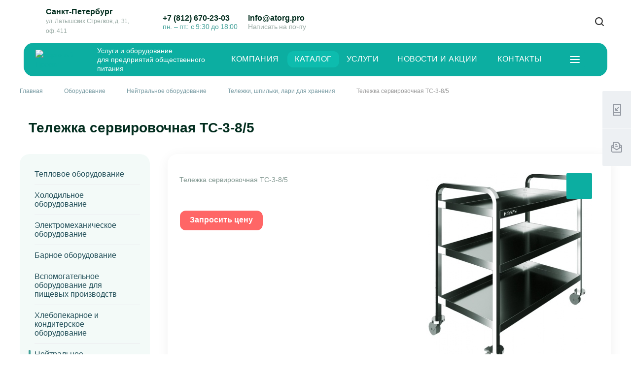

--- FILE ---
content_type: text/html; charset=UTF-8
request_url: https://atorg.pro/product/neytralnoe-oborudovanie/telezhki_shpilki_lari_dlya_khraneniya/telezhka_servirovochnaya_ts_3_8_5/
body_size: 247448
content:
<!DOCTYPE html>
 <html xmlns="http://www.w3.org/1999/xhtml" xml:lang="ru" lang="ru" class="  ">
	<head>
						<title>Тележка сервировочная ТС-3-8/5 - Торговый Проект</title>
		<meta name="viewport" content="initial-scale=1.0, width=device-width" />
		<meta name="HandheldFriendly" content="true" />
		<meta name="yes" content="yes" />
		<meta name="apple-mobile-web-app-status-bar-style" content="black" />
		<meta name="SKYPE_TOOLBAR" content="SKYPE_TOOLBAR_PARSER_COMPATIBLE" />
		<meta http-equiv="Content-Type" content="text/html; charset=UTF-8" />
<meta name="description" content="Купить тележка сервировочная тс-3-8/5 по доступной цене в интернет-магазине &amp;quot;Торговый Проект&amp;quot;. Заказ на сайте или по телефону +7 (812) 670-23-03." />
<script data-skip-moving="true">(function(w, d, n) {var cl = "bx-core";var ht = d.documentElement;var htc = ht ? ht.className : undefined;if (htc === undefined || htc.indexOf(cl) !== -1){return;}var ua = n.userAgent;if (/(iPad;)|(iPhone;)/i.test(ua)){cl += " bx-ios";}else if (/Android/i.test(ua)){cl += " bx-android";}cl += (/(ipad|iphone|android|mobile|touch)/i.test(ua) ? " bx-touch" : " bx-no-touch");cl += w.devicePixelRatio && w.devicePixelRatio >= 2? " bx-retina": " bx-no-retina";var ieVersion = -1;if (/AppleWebKit/.test(ua)){cl += " bx-chrome";}else if ((ieVersion = getIeVersion()) > 0){cl += " bx-ie bx-ie" + ieVersion;if (ieVersion > 7 && ieVersion < 10 && !isDoctype()){cl += " bx-quirks";}}else if (/Opera/.test(ua)){cl += " bx-opera";}else if (/Gecko/.test(ua)){cl += " bx-firefox";}if (/Macintosh/i.test(ua)){cl += " bx-mac";}ht.className = htc ? htc + " " + cl : cl;function isDoctype(){if (d.compatMode){return d.compatMode == "CSS1Compat";}return d.documentElement && d.documentElement.clientHeight;}function getIeVersion(){if (/Opera/i.test(ua) || /Webkit/i.test(ua) || /Firefox/i.test(ua) || /Chrome/i.test(ua)){return -1;}var rv = -1;if (!!(w.MSStream) && !(w.ActiveXObject) && ("ActiveXObject" in w)){rv = 11;}else if (!!d.documentMode && d.documentMode >= 10){rv = 10;}else if (!!d.documentMode && d.documentMode >= 9){rv = 9;}else if (d.attachEvent && !/Opera/.test(ua)){rv = 8;}if (rv == -1 || rv == 8){var re;if (n.appName == "Microsoft Internet Explorer"){re = new RegExp("MSIE ([0-9]+[\.0-9]*)");if (re.exec(ua) != null){rv = parseFloat(RegExp.$1);}}else if (n.appName == "Netscape"){rv = 11;re = new RegExp("Trident/.*rv:([0-9]+[\.0-9]*)");if (re.exec(ua) != null){rv = parseFloat(RegExp.$1);}}}return rv;}})(window, document, navigator);</script>


<link href="https://fonts.googleapis.com/css?family=Roboto:300italic,400italic,500italic,700italic,400,300,500,700subset=latin,cyrillic-ext"  rel="stylesheet" />
<link href="/bitrix/cache/css/s1/centino-heat/page_579271975246da2776613b5042c9f822/page_579271975246da2776613b5042c9f822_v1.css?17073253115505"  rel="stylesheet" />
<link href="/bitrix/cache/css/s1/centino-heat/template_0ac7233f4e4e56bff59cb3870148161d/template_0ac7233f4e4e56bff59cb3870148161d_v1.css?17071415341102309"  data-template-style="true" rel="stylesheet" />







<link rel="shortcut icon" href="/favicon.ico" type="image/x-icon" />
<link rel="apple-touch-icon" sizes="180x180" href="/include/apple-touch-icon.png" />
<meta property="og:description" content="Тележка сервировочная ТС-3-8/5" />
<meta property="og:image" content="https://atorg.pro/upload/iblock/eb0/bp65gv03scp3pfuura5js8wzryml1gxe.jpg" />
<link rel="image_src" href="https://atorg.pro/upload/iblock/eb0/bp65gv03scp3pfuura5js8wzryml1gxe.jpg"  />
<meta property="og:title" content="Тележка сервировочная ТС-3-8/5 - Торговый Проект" />
<meta property="og:type" content="website" />
<meta property="og:url" content="https://atorg.pro/product/neytralnoe-oborudovanie/telezhki_shpilki_lari_dlya_khraneniya/telezhka_servirovochnaya_ts_3_8_5/" />



						<meta name="cmsmagazine" content="cf4f03a6602f60790197ac6e5f1e2da0" />
		<link rel="preload" as="font" crossorigin="" href="/bitrix/templates/centino-heat/css/fonts/aeroport/Aeroport.woff">
		<link rel="preload" as="font" crossorigin="" href="/bitrix/templates/centino-heat/css/fonts/aeroport/Aeroport-Bold.woff">
		<link rel="preload" as="font" crossorigin="" href="/bitrix/templates/centino-heat/css/fonts/aeroport/Aeroport-Medium.woff">
	</head>

	<body class=" long_menu header_nopacity header_colored_main_menu header_fill_ side_left all_title_2  mheader-v1 footer-v10 fill_bg_ header-v1 fix_head_upper title-v1 with_phones">
		<div id="panel"></div>

		
						<!--'start_frame_cache_options-block'-->					<!--'end_frame_cache_options-block'--> 
				



		



				<div class="visible-lg visible-md title-v1">
			<header class="header_1 test long ">
	<div class="top-block without_menu">
		<div class="maxwidth-theme hght-100">
			<div class="top_menu_wrapper hght-100 col-md-12">
																								<div class="top-block-item address col-md-3 flex-row-vc hght-100 lh-12 fill-theme">
					<i class="svg inline  svg-inline-" aria-hidden="true" ><svg width="12" height="15" viewBox="0 0 12 15" fill="none" xmlns="http://www.w3.org/2000/svg">
<path fill-rule="evenodd" clip-rule="evenodd" d="M6 15C6 15 12 10 12 6C12 2.68628 9.31372 0 6 0C2.68628 0 0 2.68628 0 6C0 10 6 15 6 15ZM6 12C6 12 10 9 10 6C10 3.79083 8.20917 2 6 2C3.79083 2 2 3.79083 2 6C2 9 6 12 6 12Z" fill="#FFA654"/>
<path d="M7 6C7 6.55228 6.55228 7 6 7C5.44772 7 5 6.55228 5 6C5 5.44772 5.44772 5 6 5C6.55228 5 7 5.44772 7 6Z" fill="#FFA654"/>
</svg>
</i>					
		
												<div class="address inline-block ">
																				<span class="city">
								Санкт-Петербург 							</span>
																			<span class="header_address">
								ул. Латышских Стрелков, д.&nbsp;31, оф. 411							</span>
											</div>
							
							</div>
								<div class="top-block-item phone phone-top col-md-2 flex-row-vc hght-100 lh-125">
					<div class="phone-block flex-row flex-wrap">
													<div class="inline-block">
										
								<div class="phone centino_header_phone fs-15 color-333 wgt-600">
								<i class="svg inline  svg-inline-phone fill-theme" aria-hidden="true" ><svg width="12" height="15" viewBox="0 0 12 15" fill="none" xmlns="http://www.w3.org/2000/svg">
<path d="M7 9H5V11H7V9Z" fill="#35ABEF"/>
<path fill-rule="evenodd" clip-rule="evenodd" d="M0 2C0 0.895447 0.895386 0 2 0H10C11.1046 0 12 0.895447 12 2V13C12 14.1046 11.1046 15 10 15H2C0.895386 15 0 14.1046 0 13V2ZM2 2H10V13H2V2Z" fill="#35ABEF"/>
</svg>
</i>
				<a href="tel:+78126702303" class="fs-15 color-333 wgt-600">+7 (812) 670-23-03</a>
							</div>
													</div>
												<div class="phone-block__text">пн. – пт.: с 9:30 до 18:00</div>
					</div>
				</div>				
				<div class="top-block-item phone email-top col-md-2 flex-row-vc hght-100 lh-125">
					<div class="email-block email-block-test flex-row flex-wrap">
													<div class="inline-block">
																<div class="email blocks">
									<a href="mailto:info@atorg.pro">info@atorg.pro</a>
								</div>
							</div>
							<div class="email-block__text">Написать на почту</div>
											</div>
				</div>

				
				<div class="top-block-item soc col-md-2 flex-row-vc hght-100 lh-125">
					<div class="top-soc flex-row flex-wrap">
						<div class="social-icons hover ">
		<!-- noindex -->
	<ul>
																						<li class="whatsapp"> 
				<a href="https://wa.me/79217576242" target="_blank" rel="nofollow" title="Whatsapp">
									</a>
			</li>
			</ul>
	<!-- /noindex -->
</div>					</div>
				</div>

				

				
								<div class="icons-block pull-right flex-row-vc hght-100">
					<div class="col-md-12 nopadding-right">
						<div class="right-icons wide pull-right wdt-100">
														<div class="pull-right">
								<div class="wrap_icon inner-table-block">
									<button class="inline-search-show twosmallfont n-border bg-trans" title="Поиск">
										<i class="svg inline  svg-inline-search" aria-hidden="true" ><svg width="18" height="18" viewBox="0 0 18 18" fill="none" xmlns="http://www.w3.org/2000/svg">
<path fill-rule="evenodd" clip-rule="evenodd" d="M12.7609 14.2586C11.4245 15.2797 9.75459 15.8861 7.94299 15.8861C3.55625 15.8861 0 12.3299 0 7.94307C0 3.55622 3.55625 0 7.94299 0C12.3297 0 15.886 3.55622 15.886 7.94307C15.886 9.75463 15.2795 11.4245 14.2586 12.7608L17.6898 16.192C18.1034 16.6057 18.1034 17.2762 17.6898 17.6898C17.2761 18.1034 16.6057 18.1034 16.192 17.6898L12.7609 14.2586ZM13.7678 7.94307C13.7678 11.1601 11.16 13.768 7.94299 13.768C4.72597 13.768 2.11813 11.1601 2.11813 7.94307C2.11813 4.72609 4.72597 2.11815 7.94299 2.11815C11.16 2.11815 13.7678 4.72609 13.7678 7.94307Z" fill="#888888"/>
</svg>
</i>									</button>
								</div>
							</div>
													</div>
					</div>
				</div>
			</div>
		</div>
		<div class="lines"></div>
	</div>
	<div class="menu-row full-fill">
		<div class="logo-row z-2">
			<div class="maxwidth-theme hght-100">
				<div class="nopadding-right slogan hght-100">
										<div class="header-menu__cont">
						<div class="header-menu__logo" >
							<a href="/">
								<img src="/upload/VHeat/3e7/3e7dae6d5fb08fd1d8fd90ea30d375e4.svg" alt="Торговый Проект" width="179" height="58">
							</a>
						</div>
						<div class="header-menu__text">
							Услуги и оборудование<br>
для предприятий общественного питания						</div>
					</div>
					
					<div class="col-md-12 menu-row hght-100 p-x-0">
						
						<div class="menu-only hght-100">	
							<nav class="mega-menu hght-100 sliced">
									<div class="table-menu hght-100 catalog_icons_">
		<div class="marker-nav"></div>
		<table class="hght-100">
			<tr>
																			<td class="menu-item unvisible hght-100 dropdown wide_menu">
						<div class="wrap hght-100 flex-row-c">
							<a class="dropdown-toggle hght-100 flex-row-vc lh-125 uppercase fs-14" href="/company/">
								Компания							</a>
															<span class="tail"></span>
																<div class="dropdown-menu  without_img shadow-light">
																			<div class="maxwidth-theme">
											<div class="bg-white wdt-100 narrow_shadow">
											<div class="col-lg-12 col-md-12 li_container">
																																																				<div class="row col-md-12">
													<ul>
																																															<li class=" count_3   col-md-4">
													
																																								<div class="menu_container">
																											<a class="option-bold color-333 color-theme-hover" href="/company/index.php" title="О компании">О компании</a>
																																									</div>
																									</li>
																																																																															<li class=" count_3   col-md-4">
													
																																								<div class="menu_container">
																											<a class="option-bold color-333 color-theme-hover" href="/company/brands/" title="Производители">Производители</a>
																																									</div>
																									</li>
																																																																															<li class=" count_3   col-md-4">
													
																																								<div class="menu_container">
																											<a class="option-bold color-333 color-theme-hover" href="/company/requisites/" title="Реквизиты">Реквизиты</a>
																																									</div>
																									</li>
																							</ul>
											</div>
																																																														</div>
																					</div>
										</div>
																	</div>														
						</div>
					</td>
																			<td class="menu-item unvisible hght-100 dropdown wide_menu active">
						<div class="wrap hght-100 flex-row-c">
							<a class="dropdown-toggle hght-100 flex-row-vc lh-125 uppercase fs-14" href="/product/">
								Каталог							</a>
															<span class="tail"></span>
																<div class="dropdown-menu   shadow-light">
																			<div class="maxwidth-theme">
											<div class="bg-white wdt-100 narrow_shadow">
											<div class="col-lg-12 col-md-12 li_container">
																																																				<div class="row col-md-12">
													<ul>
																																															<li class="dropdown-submenu count_3  has_img col-md-4">
													
																												<div class="menu_img"><img src="/upload/resize_cache/medialibrary/83f/60_60_1/83f04d876a29ee9aeb420b8449856a82.jpg" alt="Тепловое оборудование" title="Тепловое оборудование" /></div>
																												
																																								<div class="menu_container">
																											<a class="option-bold color-333 color-theme-hover" href="/product/teplovoe_oborudovanie/" title="Тепловое оборудование">Тепловое оборудование<span class="arrow"><i></i></span></a>
																																												<ul class="dropdown-menu toggle_menu">
																																																		<li class="  ">
																		<a class="color-666 color-theme-hover" href="/product/teplovoe_oborudovanie/zharochnye-poverkhnosti-i-grili/" title="Жарочные поверхности и грили">Жарочные поверхности и грили</a>
																																			</li>
																																																		<li class="  ">
																		<a class="color-666 color-theme-hover" href="/product/teplovoe_oborudovanie/apparaty_sous_vide/" title="Аппараты Sous Vide">Аппараты Sous Vide</a>
																																			</li>
																																																		<li class="  ">
																		<a class="color-666 color-theme-hover" href="/product/teplovoe_oborudovanie/zharochnye-shkafy/" title="Жарочные шкафы">Жарочные шкафы</a>
																																			</li>
																																																		<li class="  ">
																		<a class="color-666 color-theme-hover" href="/product/teplovoe_oborudovanie/kotly/" title="Котлы">Котлы</a>
																																			</li>
																																																		<li class="  ">
																		<a class="color-666 color-theme-hover" href="/product/teplovoe_oborudovanie/vysokoskorostnye_pechi/" title="Высокоскоростные печи">Высокоскоростные печи</a>
																																			</li>
																																																		<li class="  ">
																		<a class="color-666 color-theme-hover" href="/product/teplovoe_oborudovanie/linii-razdachi-statsionarnye-vstraivaemye/" title="Линии раздачи, стационарные, встраиваемые">Линии раздачи, стационарные, встраиваемые</a>
																																			</li>
																																																		<li class="  ">
																		<a class="color-666 color-theme-hover" href="/product/teplovoe_oborudovanie/makaronovarki-i-apparaty-dlya-varki-garnirov/" title="Макароноварки и аппараты для варки гарниров">Макароноварки и аппараты для варки гарниров</a>
																																			</li>
																																																		<li class="  ">
																		<a class="color-666 color-theme-hover" href="/product/teplovoe_oborudovanie/teplovye_shkafy/" title="Тепловые шкафы">Тепловые шкафы</a>
																																			</li>
																																																		<li class="  ">
																		<a class="color-666 color-theme-hover" href="/product/teplovoe_oborudovanie/parokonvektomaty/" title="Пароконвектоматы">Пароконвектоматы</a>
																																			</li>
																																																		<li class="  ">
																		<a class="color-666 color-theme-hover" href="/product/teplovoe_oborudovanie/plity/" title="Плиты">Плиты</a>
																																			</li>
																																																		<li class="collapsed  ">
																		<a class="color-666 color-theme-hover" href="/product/teplovoe_oborudovanie/plity_induktsionnye/" title="Плиты индукционные">Плиты индукционные</a>
																																			</li>
																																																		<li class="collapsed  ">
																		<a class="color-666 color-theme-hover" href="/product/teplovoe_oborudovanie/skovorody/" title="Сковороды">Сковороды</a>
																																			</li>
																																																		<li class="collapsed  ">
																		<a class="color-666 color-theme-hover" href="/product/teplovoe_oborudovanie/pechi_mikrovolnovye/" title="Печи микроволновые">Печи микроволновые</a>
																																			</li>
																																																		<li class="collapsed  ">
																		<a class="color-666 color-theme-hover" href="/product/teplovoe_oborudovanie/teplovye-linii/" title="Тепловые линии">Тепловые линии</a>
																																			</li>
																																																		<li class="collapsed  ">
																		<a class="color-666 color-theme-hover" href="/product/teplovoe_oborudovanie/frityurnitsy/" title="Фритюрницы">Фритюрницы</a>
																																			</li>
																																																		<li class="collapsed  ">
																		<a class="color-666 color-theme-hover" href="/product/teplovoe_oborudovanie/risovarki_i_termosy/" title="Рисоварки и термосы">Рисоварки и термосы</a>
																																			</li>
																																																	<li>
																		<span class="colored more_items with_dropdown">
																			Ещё																			<svg xmlns="http://www.w3.org/2000/svg" width="5" height="2.844" viewBox="0 0 5 2.844">
  <defs>
    <style>
      .cls-1 {
        fill: #222;
        fill-rule: evenodd;
      }
    </style>
  </defs>
  <path class="cls-1" d="M5,0.332l-2.5,2.5L0,0.332V0H5V0.332Z"/>
</svg>
																		</span>
																	</li>
																															</ul>
																																									</div>
																									</li>
																																																																															<li class="dropdown-submenu count_3  has_img col-md-4">
													
																												<div class="menu_img"><img src="/upload/resize_cache/medialibrary/33e/60_60_1/33e4d97acc4cfed7311158847b1986fd.png" alt="Холодильное оборудование" title="Холодильное оборудование" /></div>
																												
																																								<div class="menu_container">
																											<a class="option-bold color-333 color-theme-hover" href="/product/kholodilnoe-oborudovanie/" title="Холодильное оборудование">Холодильное оборудование<span class="arrow"><i></i></span></a>
																																												<ul class="dropdown-menu toggle_menu">
																																																		<li class="  ">
																		<a class="color-666 color-theme-hover" href="/product/kholodilnoe-oborudovanie/vitriny-konditerskie/" title="Витрины кондитерские">Витрины кондитерские</a>
																																			</li>
																																																		<li class="  ">
																		<a class="color-666 color-theme-hover" href="/product/kholodilnoe-oborudovanie/vitriny_nastolnye/" title="Витрины настольные">Витрины настольные</a>
																																			</li>
																																																		<li class="  ">
																		<a class="color-666 color-theme-hover" href="/product/kholodilnoe-oborudovanie/kamery-i-agregaty/" title="Камеры и агрегаты">Камеры и агрегаты</a>
																																			</li>
																																																		<li class="  ">
																		<a class="color-666 color-theme-hover" href="/product/kholodilnoe-oborudovanie/lari-morozilnye/" title="Лари морозильные">Лари морозильные</a>
																																			</li>
																																																		<li class="  ">
																		<a class="color-666 color-theme-hover" href="/product/kholodilnoe-oborudovanie/oborudovanie-dlya-magazinov/" title="Оборудование для магазинов">Оборудование для магазинов</a>
																																			</li>
																																																		<li class="  ">
																		<a class="color-666 color-theme-hover" href="/product/kholodilnoe-oborudovanie/stoly-kholodilnye/" title="Столы холодильные">Столы холодильные</a>
																																			</li>
																																																		<li class="  ">
																		<a class="color-666 color-theme-hover" href="/product/kholodilnoe-oborudovanie/shkafy-kholodilnye/" title="Шкафы холодильные">Шкафы холодильные</a>
																																			</li>
																																																		<li class="  ">
																		<a class="color-666 color-theme-hover" href="/product/kholodilnoe-oborudovanie/shkafy-kholodilnye-dlya-napitkov/" title="Шкафы холодильные для напитков">Шкафы холодильные для напитков</a>
																																			</li>
																																																		<li class="  ">
																		<a class="color-666 color-theme-hover" href="/product/kholodilnoe-oborudovanie/shkafy-shokovoy-zamorozki/" title="Шкафы шоковой заморозки">Шкафы шоковой заморозки</a>
																																			</li>
																																																		<li class="  ">
																		<a class="color-666 color-theme-hover" href="/product/kholodilnoe-oborudovanie/frizery_dlya_morozhenogo/" title="Фризеры для мороженого">Фризеры для мороженого</a>
																																			</li>
																																															</ul>
																																									</div>
																									</li>
																																																																															<li class="dropdown-submenu count_3  has_img col-md-4">
													
																												<div class="menu_img"><img src="/upload/resize_cache/medialibrary/676/60_60_1/676ad374ab7b00dbeefdea9fa2ccbd96.jpg" alt="Электромеханическое оборудование" title="Электромеханическое оборудование" /></div>
																												
																																								<div class="menu_container">
																											<a class="option-bold color-333 color-theme-hover" href="/product/elektromekhanicheskoe-oborudovanie/" title="Электромеханическое оборудование">Электромеханическое оборудование<span class="arrow"><i></i></span></a>
																																												<ul class="dropdown-menu toggle_menu">
																																																		<li class="  ">
																		<a class="color-666 color-theme-hover" href="/product/elektromekhanicheskoe-oborudovanie/kartofelechistki/" title="Картофелечистки">Картофелечистки</a>
																																			</li>
																																																		<li class="  ">
																		<a class="color-666 color-theme-hover" href="/product/elektromekhanicheskoe-oborudovanie/kuttery-i-blendery/" title="Куттеры и блендеры">Куттеры и блендеры</a>
																																			</li>
																																																		<li class="  ">
																		<a class="color-666 color-theme-hover" href="/product/elektromekhanicheskoe-oborudovanie/myasorubki_farshemeshalki_mashiny_dlya_formirovaniya_kotlet/" title="Мясорубки, фаршемешалки, машины для формирования котлет">Мясорубки, фаршемешалки, машины для формирования котлет</a>
																																			</li>
																																																		<li class="  ">
																		<a class="color-666 color-theme-hover" href="/product/elektromekhanicheskoe-oborudovanie/ovoshcherezki/" title="Овощерезки">Овощерезки</a>
																																			</li>
																																																		<li class="  ">
																		<a class="color-666 color-theme-hover" href="/product/elektromekhanicheskoe-oborudovanie/pily-i-tenderayzery/" title="Пилы и тендерайзеры">Пилы и тендерайзеры</a>
																																			</li>
																																																		<li class="  ">
																		<a class="color-666 color-theme-hover" href="/product/elektromekhanicheskoe-oborudovanie/slaysery/" title="Слайсеры">Слайсеры</a>
																																			</li>
																																															</ul>
																																									</div>
																									</li>
																							</ul>
											</div>
																																																							<div class="row col-md-12">
													<ul>
																																															<li class="dropdown-submenu count_3  has_img col-md-4">
													
																												<div class="menu_img"><img src="/upload/resize_cache/medialibrary/970/60_60_1/9707db72908c8130bb0d1c5998e8e562.jpg" alt="Барное оборудование" title="Барное оборудование" /></div>
																												
																																								<div class="menu_container">
																											<a class="option-bold color-333 color-theme-hover" href="/product/barnoe_oborudovanie/" title="Барное оборудование">Барное оборудование<span class="arrow"><i></i></span></a>
																																												<ul class="dropdown-menu toggle_menu">
																																																		<li class="  ">
																		<a class="color-666 color-theme-hover" href="/product/barnoe_oborudovanie/barnye-stantsii/" title="Барные станции">Барные станции</a>
																																			</li>
																																																		<li class="  ">
																		<a class="color-666 color-theme-hover" href="/product/barnoe_oborudovanie/blendery_izmelchiteli/" title="Блендеры, измельчители">Блендеры, измельчители</a>
																																			</li>
																																																		<li class="  ">
																		<a class="color-666 color-theme-hover" href="/product/barnoe_oborudovanie/kofemashiny-i-kofemolki/" title="Кофемашины и кофемолки">Кофемашины и кофемолки</a>
																																			</li>
																																																		<li class="  ">
																		<a class="color-666 color-theme-hover" href="/product/barnoe_oborudovanie/ldogeneratory/" title="Льдогенераторы">Льдогенераторы</a>
																																			</li>
																																																		<li class="  ">
																		<a class="color-666 color-theme-hover" href="/product/barnoe_oborudovanie/miksery-dlya-kokteyley/" title="Миксеры для коктейлей">Миксеры для коктейлей</a>
																																			</li>
																																																		<li class="  ">
																		<a class="color-666 color-theme-hover" href="/product/barnoe_oborudovanie/sokovyzhimalki_i_sokookhladiteli/" title="Соковыжималки и сокоохладители">Соковыжималки и сокоохладители</a>
																																			</li>
																																																		<li class="  ">
																		<a class="color-666 color-theme-hover" href="/product/barnoe_oborudovanie/elektrokipyatilniki/" title="Электрокипятильники">Электрокипятильники</a>
																																			</li>
																																															</ul>
																																									</div>
																									</li>
																																																																															<li class=" count_3  has_img col-md-4">
													
																												<div class="menu_img"><img src="/upload/resize_cache/iblock/5f4/60_60_1/3cmrz4l79trzpky08g0ohg7igqyqlspo.jpg" alt="Вспомогательное оборудование для пищевых производств" title="Вспомогательное оборудование для пищевых производств" /></div>
																												
																																								<div class="menu_container">
																											<a class="option-bold color-333 color-theme-hover" href="/product/vspomogatelnoe_oborudovanie_dlya_pishchevykh_proizvodstv/" title="Вспомогательное оборудование для пищевых производств">Вспомогательное оборудование для пищевых производств</a>
																																									</div>
																									</li>
																																																																															<li class="dropdown-submenu count_3  has_img col-md-4">
													
																												<div class="menu_img"><img src="/upload/resize_cache/medialibrary/dbe/60_60_1/dbeb377f2eb1c7a460027fdd6c3ee826.jpg" alt="Хлебопекарное и кондитерское оборудование" title="Хлебопекарное и кондитерское оборудование" /></div>
																												
																																								<div class="menu_container">
																											<a class="option-bold color-333 color-theme-hover" href="/product/khlebopekarnoe-i-konditerskoe-oborudovanie/" title="Хлебопекарное и кондитерское оборудование">Хлебопекарное и кондитерское оборудование<span class="arrow"><i></i></span></a>
																																												<ul class="dropdown-menu toggle_menu">
																																																		<li class="  ">
																		<a class="color-666 color-theme-hover" href="/product/khlebopekarnoe-i-konditerskoe-oborudovanie/deliteli/" title="Делители">Делители</a>
																																			</li>
																																																		<li class="  ">
																		<a class="color-666 color-theme-hover" href="/product/khlebopekarnoe-i-konditerskoe-oborudovanie/zakatochnye-mashiny/" title="Закаточные машины">Закаточные машины</a>
																																			</li>
																																																		<li class="  ">
																		<a class="color-666 color-theme-hover" href="/product/khlebopekarnoe-i-konditerskoe-oborudovanie/miksery-planetarnye/" title="Миксеры планетарные">Миксеры планетарные</a>
																																			</li>
																																																		<li class="  ">
																		<a class="color-666 color-theme-hover" href="/product/khlebopekarnoe-i-konditerskoe-oborudovanie/pechi-dlya-pitstsy/" title="Печи для пиццы">Печи для пиццы</a>
																																			</li>
																																																		<li class="  ">
																		<a class="color-666 color-theme-hover" href="/product/khlebopekarnoe-i-konditerskoe-oborudovanie/pechi-konvektsionnye/" title="Печи конвекционные">Печи конвекционные</a>
																																			</li>
																																																		<li class="  ">
																		<a class="color-666 color-theme-hover" href="/product/khlebopekarnoe-i-konditerskoe-oborudovanie/pechi-podovye/" title="Печи подовые">Печи подовые</a>
																																			</li>
																																																		<li class="  ">
																		<a class="color-666 color-theme-hover" href="/product/khlebopekarnoe-i-konditerskoe-oborudovanie/pechi-rotatsionnye/" title="Печи ротационные">Печи ротационные</a>
																																			</li>
																																																		<li class="  ">
																		<a class="color-666 color-theme-hover" href="/product/khlebopekarnoe-i-konditerskoe-oborudovanie/konditerskoe_oborudovanie/" title="Кондитерское оборудование">Кондитерское оборудование</a>
																																			</li>
																																																		<li class="  ">
																		<a class="color-666 color-theme-hover" href="/product/khlebopekarnoe-i-konditerskoe-oborudovanie/rasstoechnye-shkafy/" title="Расстоечные шкафы">Расстоечные шкафы</a>
																																			</li>
																																																		<li class="  ">
																		<a class="color-666 color-theme-hover" href="/product/khlebopekarnoe-i-konditerskoe-oborudovanie/testomesilnoe-oborudovanie/" title="Тестомесильное оборудование">Тестомесильное оборудование</a>
																																			</li>
																																																		<li class="collapsed  ">
																		<a class="color-666 color-theme-hover" href="/product/khlebopekarnoe-i-konditerskoe-oborudovanie/testoraskatochnye-mashiny/" title="Тестораскаточные машины">Тестораскаточные машины</a>
																																			</li>
																																																	<li>
																		<span class="colored more_items with_dropdown">
																			Ещё																			<svg xmlns="http://www.w3.org/2000/svg" width="5" height="2.844" viewBox="0 0 5 2.844">
  <defs>
    <style>
      .cls-1 {
        fill: #222;
        fill-rule: evenodd;
      }
    </style>
  </defs>
  <path class="cls-1" d="M5,0.332l-2.5,2.5L0,0.332V0H5V0.332Z"/>
</svg>
																		</span>
																	</li>
																															</ul>
																																									</div>
																									</li>
																							</ul>
											</div>
																																																							<div class="row col-md-12">
													<ul>
																																															<li class="dropdown-submenu count_3 active has_img col-md-4">
													
																												<div class="menu_img"><img src="/upload/resize_cache/medialibrary/5cb/60_60_1/5cba2dcc3c86782d22b958590724c4d4.png" alt="Нейтральное оборудование" title="Нейтральное оборудование" /></div>
																												
																																								<div class="menu_container">
																											<a class="option-bold color-333 color-theme-hover" href="/product/neytralnoe-oborudovanie/" title="Нейтральное оборудование">Нейтральное оборудование<span class="arrow"><i></i></span></a>
																																												<ul class="dropdown-menu toggle_menu">
																																																		<li class="  ">
																		<a class="color-666 color-theme-hover" href="/product/neytralnoe-oborudovanie/vanny-moechnye/" title="Ванны моечные">Ванны моечные</a>
																																			</li>
																																																		<li class="  ">
																		<a class="color-666 color-theme-hover" href="/product/neytralnoe-oborudovanie/vytyazhnye-zonty/" title="Вытяжные зонты">Вытяжные зонты</a>
																																			</li>
																																																		<li class="  ">
																		<a class="color-666 color-theme-hover" href="/product/neytralnoe-oborudovanie/dushiruyushchie_ustroystva_i_smesiteli/" title="Душирующие устройства и смесители">Душирующие устройства и смесители</a>
																																			</li>
																																																		<li class="  ">
																		<a class="color-666 color-theme-hover" href="/product/neytralnoe-oborudovanie/kolody-razrubochnye/" title="Колоды разрубочные">Колоды разрубочные</a>
																																			</li>
																																																		<li class="  ">
																		<a class="color-666 color-theme-hover" href="/product/neytralnoe-oborudovanie/polki-nastennye/" title="Полки настенные">Полки настенные</a>
																																			</li>
																																																		<li class="  ">
																		<a class="color-666 color-theme-hover" href="/product/neytralnoe-oborudovanie/polki-nastolnye/" title="Полки настольные">Полки настольные</a>
																																			</li>
																																																		<li class="  ">
																		<a class="color-666 color-theme-hover" href="/product/neytralnoe-oborudovanie/stellazhi/" title="Стеллажи">Стеллажи</a>
																																			</li>
																																																		<li class="  ">
																		<a class="color-666 color-theme-hover" href="/product/neytralnoe-oborudovanie/stoly-k-posudomoechnym-mashinam/" title="Столы к посудомоечным машинам">Столы к посудомоечным машинам</a>
																																			</li>
																																																		<li class="  ">
																		<a class="color-666 color-theme-hover" href="/product/neytralnoe-oborudovanie/stoly-konditerskie/" title="Столы кондитерские">Столы кондитерские</a>
																																			</li>
																																																		<li class="  ">
																		<a class="color-666 color-theme-hover" href="/product/neytralnoe-oborudovanie/stoly-proizvodstvennye/" title="Столы производственные">Столы производственные</a>
																																			</li>
																																																		<li class="collapsed  active">
																		<a class="color-666 color-theme-hover" href="/product/neytralnoe-oborudovanie/telezhki_shpilki_lari_dlya_khraneniya/" title="Тележки, шпильки, лари для хранения">Тележки, шпильки, лари для хранения</a>
																																			</li>
																																																	<li>
																		<span class="colored more_items with_dropdown">
																			Ещё																			<svg xmlns="http://www.w3.org/2000/svg" width="5" height="2.844" viewBox="0 0 5 2.844">
  <defs>
    <style>
      .cls-1 {
        fill: #222;
        fill-rule: evenodd;
      }
    </style>
  </defs>
  <path class="cls-1" d="M5,0.332l-2.5,2.5L0,0.332V0H5V0.332Z"/>
</svg>
																		</span>
																	</li>
																															</ul>
																																									</div>
																									</li>
																																																																															<li class="dropdown-submenu count_3  has_img col-md-4">
													
																												<div class="menu_img"><img src="/upload/resize_cache/medialibrary/974/60_60_1/974251e2c322f6fe0bf22d6398f68fad.jpg" alt="Прачечное оборудование" title="Прачечное оборудование" /></div>
																												
																																								<div class="menu_container">
																											<a class="option-bold color-333 color-theme-hover" href="/product/prachechnoe-oborudovanie/" title="Прачечное оборудование">Прачечное оборудование<span class="arrow"><i></i></span></a>
																																												<ul class="dropdown-menu toggle_menu">
																																																		<li class="  ">
																		<a class="color-666 color-theme-hover" href="/product/prachechnoe-oborudovanie/gladilnoe-oborudovanie/" title="Гладильное оборудование">Гладильное оборудование</a>
																																			</li>
																																																		<li class="  ">
																		<a class="color-666 color-theme-hover" href="/product/prachechnoe-oborudovanie/stiralnye-mashiny/" title="Стиральные машины">Стиральные машины</a>
																																			</li>
																																																		<li class="  ">
																		<a class="color-666 color-theme-hover" href="/product/prachechnoe-oborudovanie/sushilnye-mashiny/" title="Сушильные машины">Сушильные машины</a>
																																			</li>
																																																		<li class="  ">
																		<a class="color-666 color-theme-hover" href="/product/prachechnoe-oborudovanie/telezhki-dlya-transportirovki/" title="Тележки для транспортировки">Тележки для транспортировки</a>
																																			</li>
																																															</ul>
																																									</div>
																									</li>
																																																																															<li class="dropdown-submenu count_3  has_img col-md-4">
													
																												<div class="menu_img"><img src="/upload/resize_cache/medialibrary/146/60_60_1/146a0403605a15a320a797fc8c3bedee.jpg" alt="Весовое и упаковочное оборудование" title="Весовое и упаковочное оборудование" /></div>
																												
																																								<div class="menu_container">
																											<a class="option-bold color-333 color-theme-hover" href="/product/vesovoe-i-upakovochnoe-oborudovanie/" title="Весовое и упаковочное оборудование">Весовое и упаковочное оборудование<span class="arrow"><i></i></span></a>
																																												<ul class="dropdown-menu toggle_menu">
																																																		<li class="  ">
																		<a class="color-666 color-theme-hover" href="/product/vesovoe-i-upakovochnoe-oborudovanie/vakuumnye-upakovshchiki/" title="Вакуумные упаковщики">Вакуумные упаковщики</a>
																																			</li>
																																																		<li class="  ">
																		<a class="color-666 color-theme-hover" href="/product/vesovoe-i-upakovochnoe-oborudovanie/vesy-napolnye/" title="Весы напольные">Весы напольные</a>
																																			</li>
																																																		<li class="  ">
																		<a class="color-666 color-theme-hover" href="/product/vesovoe-i-upakovochnoe-oborudovanie/vesy-nastolnye/" title="Весы настольные">Весы настольные</a>
																																			</li>
																																																		<li class="  ">
																		<a class="color-666 color-theme-hover" href="/product/vesovoe-i-upakovochnoe-oborudovanie/goryachie-stoly/" title="Горячие столы">Горячие столы</a>
																																			</li>
																																															</ul>
																																									</div>
																									</li>
																							</ul>
											</div>
																																																							<div class="row col-md-12">
													<ul>
																																															<li class="dropdown-submenu count_3  has_img col-md-4">
													
																												<div class="menu_img"><img src="/upload/resize_cache/medialibrary/96a/60_60_1/96a1d6522a9e7991df56eac6726e11c4.jpg" alt="Мебель" title="Мебель" /></div>
																												
																																								<div class="menu_container">
																											<a class="option-bold color-333 color-theme-hover" href="/product/mebel/" title="Мебель">Мебель<span class="arrow"><i></i></span></a>
																																												<ul class="dropdown-menu toggle_menu">
																																																		<li class="  ">
																		<a class="color-666 color-theme-hover" href="/product/mebel/mebel-dlya-obrazovatelnykh-uchrezhdeniy/" title="Мебель для образовательных учреждений">Мебель для образовательных учреждений</a>
																																			</li>
																																																		<li class="  ">
																		<a class="color-666 color-theme-hover" href="/product/mebel/mebel-dlya-restoranov/" title="Мебель для ресторанов">Мебель для ресторанов</a>
																																			</li>
																																																		<li class="  ">
																		<a class="color-666 color-theme-hover" href="/product/mebel/mebel-dlya-stolovykh/" title="Мебель для столовых">Мебель для столовых</a>
																																			</li>
																																																		<li class="  ">
																		<a class="color-666 color-theme-hover" href="/product/mebel/myagkaya-mebel/" title="Мягкая мебель">Мягкая мебель</a>
																																			</li>
																																															</ul>
																																									</div>
																									</li>
																																																																															<li class="dropdown-submenu count_3  has_img col-md-4">
													
																												<div class="menu_img"><img src="/upload/resize_cache/medialibrary/01f/60_60_1/01fb271cd5b610d9940b86433631012a.jpg" alt="Посудомоечное оборудование" title="Посудомоечное оборудование" /></div>
																												
																																								<div class="menu_container">
																											<a class="option-bold color-333 color-theme-hover" href="/product/posudomoechnoe-oborudovanie/" title="Посудомоечное оборудование">Посудомоечное оборудование<span class="arrow"><i></i></span></a>
																																												<ul class="dropdown-menu toggle_menu">
																																																		<li class="  ">
																		<a class="color-666 color-theme-hover" href="/product/posudomoechnoe-oborudovanie/kotlomoechnye-mashiny/" title="Котломоечные машины">Котломоечные машины</a>
																																			</li>
																																																		<li class="  ">
																		<a class="color-666 color-theme-hover" href="/product/posudomoechnoe-oborudovanie/kupolnye-posudomoechnye-mashiny/" title="Купольные посудомоечные машины">Купольные посудомоечные машины</a>
																																			</li>
																																																		<li class="  ">
																		<a class="color-666 color-theme-hover" href="/product/posudomoechnoe-oborudovanie/stakanomoechnye-mashiny/" title="Стаканомоечные машины">Стаканомоечные машины</a>
																																			</li>
																																																		<li class="  ">
																		<a class="color-666 color-theme-hover" href="/product/posudomoechnoe-oborudovanie/tunnelnye_posudomoechnye_mashiny/" title="Туннельные посудомоечные машины">Туннельные посудомоечные машины</a>
																																			</li>
																																																		<li class="  ">
																		<a class="color-666 color-theme-hover" href="/product/posudomoechnoe-oborudovanie/frontalnye-posudomoechnye-mashiny/" title="Фронтальные посудомоечные машины">Фронтальные посудомоечные машины</a>
																																			</li>
																																															</ul>
																																									</div>
																									</li>
																																																						</ul>
											</div>
																														</div>
																					</div>
										</div>
																	</div>														
						</div>
					</td>
																			<td class="menu-item unvisible hght-100 dropdown wide_menu">
						<div class="wrap hght-100 flex-row-c">
							<a class="dropdown-toggle hght-100 flex-row-vc lh-125 uppercase fs-14" href="/services/">
								Услуги							</a>
															<span class="tail"></span>
																<div class="dropdown-menu  without_img shadow-light">
																			<div class="maxwidth-theme">
											<div class="bg-white wdt-100 narrow_shadow">
											<div class="col-lg-12 col-md-12 li_container">
																																																				<div class="row col-md-12">
													<ul>
																																															<li class=" count_3   col-md-4">
													
																																								<div class="menu_container">
																											<a class="option-bold color-333 color-theme-hover" href="/services/proektirovanie/" title="Проектирование">Проектирование</a>
																																									</div>
																									</li>
																																																																															<li class=" count_3   col-md-4">
													
																																								<div class="menu_container">
																											<a class="option-bold color-333 color-theme-hover" href="/services/kompleksnoe-osnashchenie/" title="Комплексное оснащение">Комплексное оснащение</a>
																																									</div>
																									</li>
																																																																															<li class=" count_3   col-md-4">
													
																																								<div class="menu_container">
																											<a class="option-bold color-333 color-theme-hover" href="/services/montazh-pusko-naladochnye-raboty-i-obuchenie-personala-/" title="Монтаж, пуско-наладочные работы и обучение персонала">Монтаж, пуско-наладочные работы и обучение персонала</a>
																																									</div>
																									</li>
																							</ul>
											</div>
																																																							<div class="row col-md-12">
													<ul>
																																															<li class=" count_3   col-md-4">
													
																																								<div class="menu_container">
																											<a class="option-bold color-333 color-theme-hover" href="/services/proizvodstvo-i-prodazha-mebeli-/" title="Производство и продажа мебели">Производство и продажа мебели</a>
																																									</div>
																									</li>
																																																																															<li class=" count_3   col-md-4">
													
																																								<div class="menu_container">
																											<a class="option-bold color-333 color-theme-hover" href="/services/logistika/" title="Логистика">Логистика</a>
																																									</div>
																									</li>
																																																						</ul>
											</div>
																														</div>
																					</div>
										</div>
																	</div>														
						</div>
					</td>
																			<td class="menu-item unvisible hght-100 ">
						<div class="wrap hght-100 flex-row-c">
							<a class=" hght-100 flex-row-vc lh-125 uppercase fs-14" href="/press/">
								Новости и акции							</a>
														
						</div>
					</td>
																			<td class="menu-item unvisible hght-100 ">
						<div class="wrap hght-100 flex-row-c">
							<a class=" hght-100 flex-row-vc lh-125 uppercase fs-14" href="/contacts/">
								Контакты							</a>
														
						</div>
					</td>
				
				<td class="menu-item dropdown js-dropdown nosave unvisible">
					<div class="wrap">
						<a class="dropdown-toggle more-items hght-100 flex-row-vc" href="#">
							<span>
								<svg xmlns="http://www.w3.org/2000/svg" width="15" height="3" viewBox="0 0 15 3" fill="none">
									<rect width="3" height="3" fill="white"/>
									<rect x="6" width="3" height="3" fill="white"/>
									<rect x="12" width="3" height="3" fill="white"/>
								</svg>
							</span>
						</a>
						<span class="tail"></span>
						<ul class="dropdown-menu"></ul>
					</div>
				</td>

			</tr>
		</table>
	</div>
							</nav>
						</div>
								<div class="burger pull-left flex-row-vc z-1 pointer">
			<i class="svg inline  svg-inline-" aria-hidden="true" ><svg width="20" height="14" viewBox="0 0 20 14" fill="none" xmlns="http://www.w3.org/2000/svg">
<rect width="20" height="2" rx="1" fill="white"/>
<rect y="6" width="20" height="2" rx="1" fill="white"/>
<rect y="12" width="20" height="2" rx="1" fill="white"/>
</svg>
</i>										<div class="site_map_wrapper bg-white maxwidth-theme shadow-light z-11">
						<div class="maxwidth-theme catalog_icons_">
		<div class="site_map_menu_wrapper">
			<div class="col-md-12">
				<div class="burger_top_menu_row">
													
																									<div class="row">
												
							<div class="col-md-3">
								<div class="row">
									<div class="wrap">
										<a class="dropdown-toggle fs-16 color-333 option-bold d-inline-block lh-125 color-theme-hover" href="/company/">
											Компания										</a>
																																																									<div class=" count_3  ">
													<a href="/company/index.php" title="О компании" class="fs-14 d-inline-block color-666 lh-145 color-theme-hover">О компании</a>
																									</div>
																																															<div class=" count_3  ">
													<a href="/company/brands/" title="Производители" class="fs-14 d-inline-block color-666 lh-145 color-theme-hover">Производители</a>
																									</div>
																																															<div class=" count_3  ">
													<a href="/company/requisites/" title="Реквизиты" class="fs-14 d-inline-block color-666 lh-145 color-theme-hover">Реквизиты</a>
																									</div>
																														</div>
								</div>
							</div>
						
																				
																								
							<div class="col-md-3">
								<div class="row">
									<div class="wrap">
										<a class="dropdown-toggle fs-16 color-333 option-bold d-inline-block lh-125 color-theme-hover" href="/product/">
											Каталог										</a>
																																																									<div class="dropdown-submenu count_3  ">
													<a href="/product/teplovoe_oborudovanie/" title="Тепловое оборудование" class="fs-14 d-inline-block color-666 lh-145 color-theme-hover">Тепловое оборудование<span class="arrow"><i></i></span></a>
																																									<ul class="dropdown-menu toggle_menu">
																																															<li class="  ">
																	<a href="/product/teplovoe_oborudovanie/zharochnye-poverkhnosti-i-grili/" title="Жарочные поверхности и грили">Жарочные поверхности и грили</a>
																																	</li>
																																															<li class="  ">
																	<a href="/product/teplovoe_oborudovanie/apparaty_sous_vide/" title="Аппараты Sous Vide">Аппараты Sous Vide</a>
																																	</li>
																																															<li class="  ">
																	<a href="/product/teplovoe_oborudovanie/zharochnye-shkafy/" title="Жарочные шкафы">Жарочные шкафы</a>
																																	</li>
																																															<li class="  ">
																	<a href="/product/teplovoe_oborudovanie/kotly/" title="Котлы">Котлы</a>
																																	</li>
																																															<li class="  ">
																	<a href="/product/teplovoe_oborudovanie/vysokoskorostnye_pechi/" title="Высокоскоростные печи">Высокоскоростные печи</a>
																																	</li>
																																															<li class="  ">
																	<a href="/product/teplovoe_oborudovanie/linii-razdachi-statsionarnye-vstraivaemye/" title="Линии раздачи, стационарные, встраиваемые">Линии раздачи, стационарные, встраиваемые</a>
																																	</li>
																																															<li class="  ">
																	<a href="/product/teplovoe_oborudovanie/makaronovarki-i-apparaty-dlya-varki-garnirov/" title="Макароноварки и аппараты для варки гарниров">Макароноварки и аппараты для варки гарниров</a>
																																	</li>
																																															<li class="  ">
																	<a href="/product/teplovoe_oborudovanie/teplovye_shkafy/" title="Тепловые шкафы">Тепловые шкафы</a>
																																	</li>
																																															<li class="  ">
																	<a href="/product/teplovoe_oborudovanie/parokonvektomaty/" title="Пароконвектоматы">Пароконвектоматы</a>
																																	</li>
																																															<li class="  ">
																	<a href="/product/teplovoe_oborudovanie/plity/" title="Плиты">Плиты</a>
																																	</li>
																																															<li class="collapsed  ">
																	<a href="/product/teplovoe_oborudovanie/plity_induktsionnye/" title="Плиты индукционные">Плиты индукционные</a>
																																	</li>
																																															<li class="collapsed  ">
																	<a href="/product/teplovoe_oborudovanie/skovorody/" title="Сковороды">Сковороды</a>
																																	</li>
																																															<li class="collapsed  ">
																	<a href="/product/teplovoe_oborudovanie/pechi_mikrovolnovye/" title="Печи микроволновые">Печи микроволновые</a>
																																	</li>
																																															<li class="collapsed  ">
																	<a href="/product/teplovoe_oborudovanie/teplovye-linii/" title="Тепловые линии">Тепловые линии</a>
																																	</li>
																																															<li class="collapsed  ">
																	<a href="/product/teplovoe_oborudovanie/frityurnitsy/" title="Фритюрницы">Фритюрницы</a>
																																	</li>
																																															<li class="collapsed  ">
																	<a href="/product/teplovoe_oborudovanie/risovarki_i_termosy/" title="Рисоварки и термосы">Рисоварки и термосы</a>
																																	</li>
																																														<li>
																	<span class="colored more_items with_dropdown">
																		Ещё																		<svg xmlns="http://www.w3.org/2000/svg" width="5" height="2.844" viewBox="0 0 5 2.844">
  <defs>
    <style>
      .cls-1 {
        fill: #222;
        fill-rule: evenodd;
      }
    </style>
  </defs>
  <path class="cls-1" d="M5,0.332l-2.5,2.5L0,0.332V0H5V0.332Z"/>
</svg>
																	</span>
																</li>
																													</ul>
																									</div>
																																															<div class="dropdown-submenu count_3  ">
													<a href="/product/kholodilnoe-oborudovanie/" title="Холодильное оборудование" class="fs-14 d-inline-block color-666 lh-145 color-theme-hover">Холодильное оборудование<span class="arrow"><i></i></span></a>
																																									<ul class="dropdown-menu toggle_menu">
																																															<li class="  ">
																	<a href="/product/kholodilnoe-oborudovanie/vitriny-konditerskie/" title="Витрины кондитерские">Витрины кондитерские</a>
																																	</li>
																																															<li class="  ">
																	<a href="/product/kholodilnoe-oborudovanie/vitriny_nastolnye/" title="Витрины настольные">Витрины настольные</a>
																																	</li>
																																															<li class="  ">
																	<a href="/product/kholodilnoe-oborudovanie/kamery-i-agregaty/" title="Камеры и агрегаты">Камеры и агрегаты</a>
																																	</li>
																																															<li class="  ">
																	<a href="/product/kholodilnoe-oborudovanie/lari-morozilnye/" title="Лари морозильные">Лари морозильные</a>
																																	</li>
																																															<li class="  ">
																	<a href="/product/kholodilnoe-oborudovanie/oborudovanie-dlya-magazinov/" title="Оборудование для магазинов">Оборудование для магазинов</a>
																																	</li>
																																															<li class="  ">
																	<a href="/product/kholodilnoe-oborudovanie/stoly-kholodilnye/" title="Столы холодильные">Столы холодильные</a>
																																	</li>
																																															<li class="  ">
																	<a href="/product/kholodilnoe-oborudovanie/shkafy-kholodilnye/" title="Шкафы холодильные">Шкафы холодильные</a>
																																	</li>
																																															<li class="  ">
																	<a href="/product/kholodilnoe-oborudovanie/shkafy-kholodilnye-dlya-napitkov/" title="Шкафы холодильные для напитков">Шкафы холодильные для напитков</a>
																																	</li>
																																															<li class="  ">
																	<a href="/product/kholodilnoe-oborudovanie/shkafy-shokovoy-zamorozki/" title="Шкафы шоковой заморозки">Шкафы шоковой заморозки</a>
																																	</li>
																																															<li class="  ">
																	<a href="/product/kholodilnoe-oborudovanie/frizery_dlya_morozhenogo/" title="Фризеры для мороженого">Фризеры для мороженого</a>
																																	</li>
																																												</ul>
																									</div>
																																															<div class="dropdown-submenu count_3  ">
													<a href="/product/elektromekhanicheskoe-oborudovanie/" title="Электромеханическое оборудование" class="fs-14 d-inline-block color-666 lh-145 color-theme-hover">Электромеханическое оборудование<span class="arrow"><i></i></span></a>
																																									<ul class="dropdown-menu toggle_menu">
																																															<li class="  ">
																	<a href="/product/elektromekhanicheskoe-oborudovanie/kartofelechistki/" title="Картофелечистки">Картофелечистки</a>
																																	</li>
																																															<li class="  ">
																	<a href="/product/elektromekhanicheskoe-oborudovanie/kuttery-i-blendery/" title="Куттеры и блендеры">Куттеры и блендеры</a>
																																	</li>
																																															<li class="  ">
																	<a href="/product/elektromekhanicheskoe-oborudovanie/myasorubki_farshemeshalki_mashiny_dlya_formirovaniya_kotlet/" title="Мясорубки, фаршемешалки, машины для формирования котлет">Мясорубки, фаршемешалки, машины для формирования котлет</a>
																																	</li>
																																															<li class="  ">
																	<a href="/product/elektromekhanicheskoe-oborudovanie/ovoshcherezki/" title="Овощерезки">Овощерезки</a>
																																	</li>
																																															<li class="  ">
																	<a href="/product/elektromekhanicheskoe-oborudovanie/pily-i-tenderayzery/" title="Пилы и тендерайзеры">Пилы и тендерайзеры</a>
																																	</li>
																																															<li class="  ">
																	<a href="/product/elektromekhanicheskoe-oborudovanie/slaysery/" title="Слайсеры">Слайсеры</a>
																																	</li>
																																												</ul>
																									</div>
																																															<div class="dropdown-submenu count_3  ">
													<a href="/product/barnoe_oborudovanie/" title="Барное оборудование" class="fs-14 d-inline-block color-666 lh-145 color-theme-hover">Барное оборудование<span class="arrow"><i></i></span></a>
																																									<ul class="dropdown-menu toggle_menu">
																																															<li class="  ">
																	<a href="/product/barnoe_oborudovanie/barnye-stantsii/" title="Барные станции">Барные станции</a>
																																	</li>
																																															<li class="  ">
																	<a href="/product/barnoe_oborudovanie/blendery_izmelchiteli/" title="Блендеры, измельчители">Блендеры, измельчители</a>
																																	</li>
																																															<li class="  ">
																	<a href="/product/barnoe_oborudovanie/kofemashiny-i-kofemolki/" title="Кофемашины и кофемолки">Кофемашины и кофемолки</a>
																																	</li>
																																															<li class="  ">
																	<a href="/product/barnoe_oborudovanie/ldogeneratory/" title="Льдогенераторы">Льдогенераторы</a>
																																	</li>
																																															<li class="  ">
																	<a href="/product/barnoe_oborudovanie/miksery-dlya-kokteyley/" title="Миксеры для коктейлей">Миксеры для коктейлей</a>
																																	</li>
																																															<li class="  ">
																	<a href="/product/barnoe_oborudovanie/sokovyzhimalki_i_sokookhladiteli/" title="Соковыжималки и сокоохладители">Соковыжималки и сокоохладители</a>
																																	</li>
																																															<li class="  ">
																	<a href="/product/barnoe_oborudovanie/elektrokipyatilniki/" title="Электрокипятильники">Электрокипятильники</a>
																																	</li>
																																												</ul>
																									</div>
																																															<div class=" count_3  ">
													<a href="/product/vspomogatelnoe_oborudovanie_dlya_pishchevykh_proizvodstv/" title="Вспомогательное оборудование для пищевых производств" class="fs-14 d-inline-block color-666 lh-145 color-theme-hover">Вспомогательное оборудование для пищевых производств</a>
																									</div>
																																															<div class="dropdown-submenu count_3  ">
													<a href="/product/khlebopekarnoe-i-konditerskoe-oborudovanie/" title="Хлебопекарное и кондитерское оборудование" class="fs-14 d-inline-block color-666 lh-145 color-theme-hover">Хлебопекарное и кондитерское оборудование<span class="arrow"><i></i></span></a>
																																									<ul class="dropdown-menu toggle_menu">
																																															<li class="  ">
																	<a href="/product/khlebopekarnoe-i-konditerskoe-oborudovanie/deliteli/" title="Делители">Делители</a>
																																	</li>
																																															<li class="  ">
																	<a href="/product/khlebopekarnoe-i-konditerskoe-oborudovanie/zakatochnye-mashiny/" title="Закаточные машины">Закаточные машины</a>
																																	</li>
																																															<li class="  ">
																	<a href="/product/khlebopekarnoe-i-konditerskoe-oborudovanie/miksery-planetarnye/" title="Миксеры планетарные">Миксеры планетарные</a>
																																	</li>
																																															<li class="  ">
																	<a href="/product/khlebopekarnoe-i-konditerskoe-oborudovanie/pechi-dlya-pitstsy/" title="Печи для пиццы">Печи для пиццы</a>
																																	</li>
																																															<li class="  ">
																	<a href="/product/khlebopekarnoe-i-konditerskoe-oborudovanie/pechi-konvektsionnye/" title="Печи конвекционные">Печи конвекционные</a>
																																	</li>
																																															<li class="  ">
																	<a href="/product/khlebopekarnoe-i-konditerskoe-oborudovanie/pechi-podovye/" title="Печи подовые">Печи подовые</a>
																																	</li>
																																															<li class="  ">
																	<a href="/product/khlebopekarnoe-i-konditerskoe-oborudovanie/pechi-rotatsionnye/" title="Печи ротационные">Печи ротационные</a>
																																	</li>
																																															<li class="  ">
																	<a href="/product/khlebopekarnoe-i-konditerskoe-oborudovanie/konditerskoe_oborudovanie/" title="Кондитерское оборудование">Кондитерское оборудование</a>
																																	</li>
																																															<li class="  ">
																	<a href="/product/khlebopekarnoe-i-konditerskoe-oborudovanie/rasstoechnye-shkafy/" title="Расстоечные шкафы">Расстоечные шкафы</a>
																																	</li>
																																															<li class="  ">
																	<a href="/product/khlebopekarnoe-i-konditerskoe-oborudovanie/testomesilnoe-oborudovanie/" title="Тестомесильное оборудование">Тестомесильное оборудование</a>
																																	</li>
																																															<li class="collapsed  ">
																	<a href="/product/khlebopekarnoe-i-konditerskoe-oborudovanie/testoraskatochnye-mashiny/" title="Тестораскаточные машины">Тестораскаточные машины</a>
																																	</li>
																																														<li>
																	<span class="colored more_items with_dropdown">
																		Ещё																		<svg xmlns="http://www.w3.org/2000/svg" width="5" height="2.844" viewBox="0 0 5 2.844">
  <defs>
    <style>
      .cls-1 {
        fill: #222;
        fill-rule: evenodd;
      }
    </style>
  </defs>
  <path class="cls-1" d="M5,0.332l-2.5,2.5L0,0.332V0H5V0.332Z"/>
</svg>
																	</span>
																</li>
																													</ul>
																									</div>
																																															<div class="dropdown-submenu count_3 active ">
													<a href="/product/neytralnoe-oborudovanie/" title="Нейтральное оборудование" class="fs-14 d-inline-block color-666 lh-145 color-theme-hover">Нейтральное оборудование<span class="arrow"><i></i></span></a>
																																									<ul class="dropdown-menu toggle_menu">
																																															<li class="  ">
																	<a href="/product/neytralnoe-oborudovanie/vanny-moechnye/" title="Ванны моечные">Ванны моечные</a>
																																	</li>
																																															<li class="  ">
																	<a href="/product/neytralnoe-oborudovanie/vytyazhnye-zonty/" title="Вытяжные зонты">Вытяжные зонты</a>
																																	</li>
																																															<li class="  ">
																	<a href="/product/neytralnoe-oborudovanie/dushiruyushchie_ustroystva_i_smesiteli/" title="Душирующие устройства и смесители">Душирующие устройства и смесители</a>
																																	</li>
																																															<li class="  ">
																	<a href="/product/neytralnoe-oborudovanie/kolody-razrubochnye/" title="Колоды разрубочные">Колоды разрубочные</a>
																																	</li>
																																															<li class="  ">
																	<a href="/product/neytralnoe-oborudovanie/polki-nastennye/" title="Полки настенные">Полки настенные</a>
																																	</li>
																																															<li class="  ">
																	<a href="/product/neytralnoe-oborudovanie/polki-nastolnye/" title="Полки настольные">Полки настольные</a>
																																	</li>
																																															<li class="  ">
																	<a href="/product/neytralnoe-oborudovanie/stellazhi/" title="Стеллажи">Стеллажи</a>
																																	</li>
																																															<li class="  ">
																	<a href="/product/neytralnoe-oborudovanie/stoly-k-posudomoechnym-mashinam/" title="Столы к посудомоечным машинам">Столы к посудомоечным машинам</a>
																																	</li>
																																															<li class="  ">
																	<a href="/product/neytralnoe-oborudovanie/stoly-konditerskie/" title="Столы кондитерские">Столы кондитерские</a>
																																	</li>
																																															<li class="  ">
																	<a href="/product/neytralnoe-oborudovanie/stoly-proizvodstvennye/" title="Столы производственные">Столы производственные</a>
																																	</li>
																																															<li class="collapsed  active">
																	<a href="/product/neytralnoe-oborudovanie/telezhki_shpilki_lari_dlya_khraneniya/" title="Тележки, шпильки, лари для хранения">Тележки, шпильки, лари для хранения</a>
																																	</li>
																																														<li>
																	<span class="colored more_items with_dropdown">
																		Ещё																		<svg xmlns="http://www.w3.org/2000/svg" width="5" height="2.844" viewBox="0 0 5 2.844">
  <defs>
    <style>
      .cls-1 {
        fill: #222;
        fill-rule: evenodd;
      }
    </style>
  </defs>
  <path class="cls-1" d="M5,0.332l-2.5,2.5L0,0.332V0H5V0.332Z"/>
</svg>
																	</span>
																</li>
																													</ul>
																									</div>
																																															<div class="dropdown-submenu count_3  ">
													<a href="/product/prachechnoe-oborudovanie/" title="Прачечное оборудование" class="fs-14 d-inline-block color-666 lh-145 color-theme-hover">Прачечное оборудование<span class="arrow"><i></i></span></a>
																																									<ul class="dropdown-menu toggle_menu">
																																															<li class="  ">
																	<a href="/product/prachechnoe-oborudovanie/gladilnoe-oborudovanie/" title="Гладильное оборудование">Гладильное оборудование</a>
																																	</li>
																																															<li class="  ">
																	<a href="/product/prachechnoe-oborudovanie/stiralnye-mashiny/" title="Стиральные машины">Стиральные машины</a>
																																	</li>
																																															<li class="  ">
																	<a href="/product/prachechnoe-oborudovanie/sushilnye-mashiny/" title="Сушильные машины">Сушильные машины</a>
																																	</li>
																																															<li class="  ">
																	<a href="/product/prachechnoe-oborudovanie/telezhki-dlya-transportirovki/" title="Тележки для транспортировки">Тележки для транспортировки</a>
																																	</li>
																																												</ul>
																									</div>
																																															<div class="dropdown-submenu count_3  ">
													<a href="/product/vesovoe-i-upakovochnoe-oborudovanie/" title="Весовое и упаковочное оборудование" class="fs-14 d-inline-block color-666 lh-145 color-theme-hover">Весовое и упаковочное оборудование<span class="arrow"><i></i></span></a>
																																									<ul class="dropdown-menu toggle_menu">
																																															<li class="  ">
																	<a href="/product/vesovoe-i-upakovochnoe-oborudovanie/vakuumnye-upakovshchiki/" title="Вакуумные упаковщики">Вакуумные упаковщики</a>
																																	</li>
																																															<li class="  ">
																	<a href="/product/vesovoe-i-upakovochnoe-oborudovanie/vesy-napolnye/" title="Весы напольные">Весы напольные</a>
																																	</li>
																																															<li class="  ">
																	<a href="/product/vesovoe-i-upakovochnoe-oborudovanie/vesy-nastolnye/" title="Весы настольные">Весы настольные</a>
																																	</li>
																																															<li class="  ">
																	<a href="/product/vesovoe-i-upakovochnoe-oborudovanie/goryachie-stoly/" title="Горячие столы">Горячие столы</a>
																																	</li>
																																												</ul>
																									</div>
																																															<div class="dropdown-submenu count_3  ">
													<a href="/product/mebel/" title="Мебель" class="fs-14 d-inline-block color-666 lh-145 color-theme-hover">Мебель<span class="arrow"><i></i></span></a>
																																									<ul class="dropdown-menu toggle_menu">
																																															<li class="  ">
																	<a href="/product/mebel/mebel-dlya-obrazovatelnykh-uchrezhdeniy/" title="Мебель для образовательных учреждений">Мебель для образовательных учреждений</a>
																																	</li>
																																															<li class="  ">
																	<a href="/product/mebel/mebel-dlya-restoranov/" title="Мебель для ресторанов">Мебель для ресторанов</a>
																																	</li>
																																															<li class="  ">
																	<a href="/product/mebel/mebel-dlya-stolovykh/" title="Мебель для столовых">Мебель для столовых</a>
																																	</li>
																																															<li class="  ">
																	<a href="/product/mebel/myagkaya-mebel/" title="Мягкая мебель">Мягкая мебель</a>
																																	</li>
																																												</ul>
																									</div>
																																															<div class="dropdown-submenu count_3  ">
													<a href="/product/posudomoechnoe-oborudovanie/" title="Посудомоечное оборудование" class="fs-14 d-inline-block color-666 lh-145 color-theme-hover">Посудомоечное оборудование<span class="arrow"><i></i></span></a>
																																									<ul class="dropdown-menu toggle_menu">
																																															<li class="  ">
																	<a href="/product/posudomoechnoe-oborudovanie/kotlomoechnye-mashiny/" title="Котломоечные машины">Котломоечные машины</a>
																																	</li>
																																															<li class="  ">
																	<a href="/product/posudomoechnoe-oborudovanie/kupolnye-posudomoechnye-mashiny/" title="Купольные посудомоечные машины">Купольные посудомоечные машины</a>
																																	</li>
																																															<li class="  ">
																	<a href="/product/posudomoechnoe-oborudovanie/stakanomoechnye-mashiny/" title="Стаканомоечные машины">Стаканомоечные машины</a>
																																	</li>
																																															<li class="  ">
																	<a href="/product/posudomoechnoe-oborudovanie/tunnelnye_posudomoechnye_mashiny/" title="Туннельные посудомоечные машины">Туннельные посудомоечные машины</a>
																																	</li>
																																															<li class="  ">
																	<a href="/product/posudomoechnoe-oborudovanie/frontalnye-posudomoechnye-mashiny/" title="Фронтальные посудомоечные машины">Фронтальные посудомоечные машины</a>
																																	</li>
																																												</ul>
																									</div>
																														</div>
								</div>
							</div>
						
																				
																								
							<div class="col-md-3">
								<div class="row">
									<div class="wrap">
										<a class="dropdown-toggle fs-16 color-333 option-bold d-inline-block lh-125 color-theme-hover" href="/services/">
											Услуги										</a>
																																																									<div class=" count_3  ">
													<a href="/services/proektirovanie/" title="Проектирование" class="fs-14 d-inline-block color-666 lh-145 color-theme-hover">Проектирование</a>
																									</div>
																																															<div class=" count_3  ">
													<a href="/services/kompleksnoe-osnashchenie/" title="Комплексное оснащение" class="fs-14 d-inline-block color-666 lh-145 color-theme-hover">Комплексное оснащение</a>
																									</div>
																																															<div class=" count_3  ">
													<a href="/services/montazh-pusko-naladochnye-raboty-i-obuchenie-personala-/" title="Монтаж, пуско-наладочные работы и обучение персонала" class="fs-14 d-inline-block color-666 lh-145 color-theme-hover">Монтаж, пуско-наладочные работы и обучение персонала</a>
																									</div>
																																															<div class=" count_3  ">
													<a href="/services/proizvodstvo-i-prodazha-mebeli-/" title="Производство и продажа мебели" class="fs-14 d-inline-block color-666 lh-145 color-theme-hover">Производство и продажа мебели</a>
																									</div>
																																															<div class=" count_3  ">
													<a href="/services/logistika/" title="Логистика" class="fs-14 d-inline-block color-666 lh-145 color-theme-hover">Логистика</a>
																									</div>
																														</div>
								</div>
							</div>
						
																				
																								
							<div class="col-md-3">
								<div class="row">
									<div class="wrap">
										<a class=" fs-16 color-333 option-bold d-inline-block lh-125 color-theme-hover" href="/press/">
											Новости и акции										</a>
																			</div>
								</div>
							</div>
						
																				
																								
							<div class="col-md-3">
								<div class="row">
									<div class="wrap">
										<a class=" fs-16 color-333 option-bold d-inline-block lh-125 color-theme-hover" href="/contacts/">
											Контакты										</a>
																			</div>
								</div>
							</div>
						
																												</div>
					
				</div>
			</div>
		</div>
		<svg class="top_menu_map_close fill-theme-hover pointer fill-theme-hover"  xmlns="http://www.w3.org/2000/svg" width="34" height="34" viewBox="0 0 34 34" fill="none">
			<path d="M8.4853 24.0416C8.0948 24.4321 8.0948 25.0653 8.4853 25.4558C8.8758 25.8463 9.50902 25.8463 9.89951 25.4558L16.9706 18.3848L24.0416 25.4558C24.4321 25.8463 25.0654 25.8463 25.4559 25.4558C25.8464 25.0653 25.8464 24.4321 25.4559 24.0416L18.3848 16.9706L25.4559 9.89949C25.8464 9.509 25.8464 8.87578 25.4559 8.48528C25.0654 8.09478 24.4321 8.09478 24.0416 8.48528L16.9706 15.5563L9.89951 8.48528C9.50902 8.09478 8.8758 8.09478 8.4853 8.48528C8.0948 8.87578 8.0948 9.509 8.4853 9.89949L15.5564 16.9706L8.4853 24.0416Z" fill="#888888"/>
		</svg>
	</div>
				</div>
					</div>
								
					</div>
				</div>
			</div>
		</div>
	</div>
</header>		</div>

		
					<div id="headerfixed">
				<div class="maxwidth-theme">
	<div class="logo-row v1 row margin0">
		<div class="pull-left">
			<div class="inner-table-block sep-left nopadding logo-block">
				<div class="logo">
					<a href="/"><img src="/upload/VHeat/ebb/ebb9555891bbd63ecdc0d81c51ca158e.svg" alt="Торговый Проект" title="Торговый Проект" width="188" height="60" /></a>				</div>
			</div>
		</div>
		<div class="pull-left">
			<div class="inner-table-block menu-block rows sep-left">
				<div class="title"><i class="svg inline  svg-inline-burger" aria-hidden="true" ><svg xmlns="http://www.w3.org/2000/svg" width="12" height="10" viewBox="0 0 12 10">
  <defs>
    <style>
      .cls-1 {
        fill: #222;
        fill-rule: evenodd;
      }
    </style>
  </defs>
  <path data-name="Rounded Rectangle 1" class="cls-1" d="M524,208h10a1,1,0,0,1,0,2H524A1,1,0,0,1,524,208Zm0-4h10a1,1,0,0,1,0,2H524A1,1,0,0,1,524,204Zm0-4h10a1,1,0,0,1,0,2H524A1,1,0,0,1,524,200Z" transform="translate(-523 -200)"/>
</svg>
</i>Меню&nbsp;&nbsp;<i class="fa fa-angle-down"></i></div>
				<div class="navs table-menu js-nav">
						<ul class="nav nav-pills responsive-menu visible-xs" id="mainMenuF">
								<li class="dropdown ">
				<a class="color-333 color-theme-hover dropdown-toggle" href="/company/" title="Компания">
					Компания<i class="fa fa-angle-right"></i>				</a>
									<ul class="dropdown-menu fixed_menu_ext">
																				<li class=" ">
								<a href="/company/index.php" title="О компании" class="color-333 color-theme-hover">
									О компании								</a>
															</li>
																				<li class=" ">
								<a href="/company/brands/" title="Производители" class="color-333 color-theme-hover">
									Производители								</a>
															</li>
																				<li class=" ">
								<a href="/company/requisites/" title="Реквизиты" class="color-333 color-theme-hover">
									Реквизиты								</a>
															</li>
											</ul>
							</li>
								<li class="dropdown active">
				<a class="color-333 color-theme-hover dropdown-toggle" href="/product/" title="Каталог">
					Каталог<i class="fa fa-angle-right"></i>				</a>
									<ul class="dropdown-menu fixed_menu_ext">
																				<li class="dropdown-submenu dropdown-toggle ">
								<a href="/product/teplovoe_oborudovanie/" title="Тепловое оборудование" class="color-333 color-theme-hover">
									Тепловое оборудование<i class="fa fa-angle-right"></i>								</a>
																	<ul class="dropdown-menu fixed_menu_ext">
																																<li class=" ">
												<a href="/product/teplovoe_oborudovanie/zharochnye-poverkhnosti-i-grili/" title="Жарочные поверхности и грили" class="color-333 color-theme-hover">
													Жарочные поверхности и грили												</a>
																							</li>
																																<li class=" ">
												<a href="/product/teplovoe_oborudovanie/apparaty_sous_vide/" title="Аппараты Sous Vide" class="color-333 color-theme-hover">
													Аппараты Sous Vide												</a>
																							</li>
																																<li class=" ">
												<a href="/product/teplovoe_oborudovanie/zharochnye-shkafy/" title="Жарочные шкафы" class="color-333 color-theme-hover">
													Жарочные шкафы												</a>
																							</li>
																																<li class=" ">
												<a href="/product/teplovoe_oborudovanie/kotly/" title="Котлы" class="color-333 color-theme-hover">
													Котлы												</a>
																							</li>
																																<li class=" ">
												<a href="/product/teplovoe_oborudovanie/vysokoskorostnye_pechi/" title="Высокоскоростные печи" class="color-333 color-theme-hover">
													Высокоскоростные печи												</a>
																							</li>
																																<li class=" ">
												<a href="/product/teplovoe_oborudovanie/linii-razdachi-statsionarnye-vstraivaemye/" title="Линии раздачи, стационарные, встраиваемые" class="color-333 color-theme-hover">
													Линии раздачи, стационарные, встраиваемые												</a>
																							</li>
																																<li class=" ">
												<a href="/product/teplovoe_oborudovanie/makaronovarki-i-apparaty-dlya-varki-garnirov/" title="Макароноварки и аппараты для варки гарниров" class="color-333 color-theme-hover">
													Макароноварки и аппараты для варки гарниров												</a>
																							</li>
																																<li class=" ">
												<a href="/product/teplovoe_oborudovanie/teplovye_shkafy/" title="Тепловые шкафы" class="color-333 color-theme-hover">
													Тепловые шкафы												</a>
																							</li>
																																<li class=" ">
												<a href="/product/teplovoe_oborudovanie/parokonvektomaty/" title="Пароконвектоматы" class="color-333 color-theme-hover">
													Пароконвектоматы												</a>
																							</li>
																																<li class=" ">
												<a href="/product/teplovoe_oborudovanie/plity/" title="Плиты" class="color-333 color-theme-hover">
													Плиты												</a>
																							</li>
																																<li class=" ">
												<a href="/product/teplovoe_oborudovanie/plity_induktsionnye/" title="Плиты индукционные" class="color-333 color-theme-hover">
													Плиты индукционные												</a>
																							</li>
																																<li class=" ">
												<a href="/product/teplovoe_oborudovanie/skovorody/" title="Сковороды" class="color-333 color-theme-hover">
													Сковороды												</a>
																							</li>
																																<li class=" ">
												<a href="/product/teplovoe_oborudovanie/pechi_mikrovolnovye/" title="Печи микроволновые" class="color-333 color-theme-hover">
													Печи микроволновые												</a>
																							</li>
																																<li class=" ">
												<a href="/product/teplovoe_oborudovanie/teplovye-linii/" title="Тепловые линии" class="color-333 color-theme-hover">
													Тепловые линии												</a>
																							</li>
																																<li class=" ">
												<a href="/product/teplovoe_oborudovanie/frityurnitsy/" title="Фритюрницы" class="color-333 color-theme-hover">
													Фритюрницы												</a>
																							</li>
																																<li class=" ">
												<a href="/product/teplovoe_oborudovanie/risovarki_i_termosy/" title="Рисоварки и термосы" class="color-333 color-theme-hover">
													Рисоварки и термосы												</a>
																							</li>
																			</ul>
															</li>
																				<li class="dropdown-submenu dropdown-toggle ">
								<a href="/product/kholodilnoe-oborudovanie/" title="Холодильное оборудование" class="color-333 color-theme-hover">
									Холодильное оборудование<i class="fa fa-angle-right"></i>								</a>
																	<ul class="dropdown-menu fixed_menu_ext">
																																<li class=" ">
												<a href="/product/kholodilnoe-oborudovanie/vitriny-konditerskie/" title="Витрины кондитерские" class="color-333 color-theme-hover">
													Витрины кондитерские												</a>
																							</li>
																																<li class=" ">
												<a href="/product/kholodilnoe-oborudovanie/vitriny_nastolnye/" title="Витрины настольные" class="color-333 color-theme-hover">
													Витрины настольные												</a>
																							</li>
																																<li class=" ">
												<a href="/product/kholodilnoe-oborudovanie/kamery-i-agregaty/" title="Камеры и агрегаты" class="color-333 color-theme-hover">
													Камеры и агрегаты												</a>
																							</li>
																																<li class=" ">
												<a href="/product/kholodilnoe-oborudovanie/lari-morozilnye/" title="Лари морозильные" class="color-333 color-theme-hover">
													Лари морозильные												</a>
																							</li>
																																<li class=" ">
												<a href="/product/kholodilnoe-oborudovanie/oborudovanie-dlya-magazinov/" title="Оборудование для магазинов" class="color-333 color-theme-hover">
													Оборудование для магазинов												</a>
																							</li>
																																<li class=" ">
												<a href="/product/kholodilnoe-oborudovanie/stoly-kholodilnye/" title="Столы холодильные" class="color-333 color-theme-hover">
													Столы холодильные												</a>
																							</li>
																																<li class=" ">
												<a href="/product/kholodilnoe-oborudovanie/shkafy-kholodilnye/" title="Шкафы холодильные" class="color-333 color-theme-hover">
													Шкафы холодильные												</a>
																							</li>
																																<li class=" ">
												<a href="/product/kholodilnoe-oborudovanie/shkafy-kholodilnye-dlya-napitkov/" title="Шкафы холодильные для напитков" class="color-333 color-theme-hover">
													Шкафы холодильные для напитков												</a>
																							</li>
																																<li class=" ">
												<a href="/product/kholodilnoe-oborudovanie/shkafy-shokovoy-zamorozki/" title="Шкафы шоковой заморозки" class="color-333 color-theme-hover">
													Шкафы шоковой заморозки												</a>
																							</li>
																																<li class=" ">
												<a href="/product/kholodilnoe-oborudovanie/frizery_dlya_morozhenogo/" title="Фризеры для мороженого" class="color-333 color-theme-hover">
													Фризеры для мороженого												</a>
																							</li>
																			</ul>
															</li>
																				<li class="dropdown-submenu dropdown-toggle ">
								<a href="/product/elektromekhanicheskoe-oborudovanie/" title="Электромеханическое оборудование" class="color-333 color-theme-hover">
									Электромеханическое оборудование<i class="fa fa-angle-right"></i>								</a>
																	<ul class="dropdown-menu fixed_menu_ext">
																																<li class=" ">
												<a href="/product/elektromekhanicheskoe-oborudovanie/kartofelechistki/" title="Картофелечистки" class="color-333 color-theme-hover">
													Картофелечистки												</a>
																							</li>
																																<li class=" ">
												<a href="/product/elektromekhanicheskoe-oborudovanie/kuttery-i-blendery/" title="Куттеры и блендеры" class="color-333 color-theme-hover">
													Куттеры и блендеры												</a>
																							</li>
																																<li class=" ">
												<a href="/product/elektromekhanicheskoe-oborudovanie/myasorubki_farshemeshalki_mashiny_dlya_formirovaniya_kotlet/" title="Мясорубки, фаршемешалки, машины для формирования котлет" class="color-333 color-theme-hover">
													Мясорубки, фаршемешалки, машины для формирования котлет												</a>
																							</li>
																																<li class=" ">
												<a href="/product/elektromekhanicheskoe-oborudovanie/ovoshcherezki/" title="Овощерезки" class="color-333 color-theme-hover">
													Овощерезки												</a>
																							</li>
																																<li class=" ">
												<a href="/product/elektromekhanicheskoe-oborudovanie/pily-i-tenderayzery/" title="Пилы и тендерайзеры" class="color-333 color-theme-hover">
													Пилы и тендерайзеры												</a>
																							</li>
																																<li class=" ">
												<a href="/product/elektromekhanicheskoe-oborudovanie/slaysery/" title="Слайсеры" class="color-333 color-theme-hover">
													Слайсеры												</a>
																							</li>
																			</ul>
															</li>
																				<li class="dropdown-submenu dropdown-toggle ">
								<a href="/product/barnoe_oborudovanie/" title="Барное оборудование" class="color-333 color-theme-hover">
									Барное оборудование<i class="fa fa-angle-right"></i>								</a>
																	<ul class="dropdown-menu fixed_menu_ext">
																																<li class=" ">
												<a href="/product/barnoe_oborudovanie/barnye-stantsii/" title="Барные станции" class="color-333 color-theme-hover">
													Барные станции												</a>
																							</li>
																																<li class=" ">
												<a href="/product/barnoe_oborudovanie/blendery_izmelchiteli/" title="Блендеры, измельчители" class="color-333 color-theme-hover">
													Блендеры, измельчители												</a>
																							</li>
																																<li class=" ">
												<a href="/product/barnoe_oborudovanie/kofemashiny-i-kofemolki/" title="Кофемашины и кофемолки" class="color-333 color-theme-hover">
													Кофемашины и кофемолки												</a>
																							</li>
																																<li class=" ">
												<a href="/product/barnoe_oborudovanie/ldogeneratory/" title="Льдогенераторы" class="color-333 color-theme-hover">
													Льдогенераторы												</a>
																							</li>
																																<li class=" ">
												<a href="/product/barnoe_oborudovanie/miksery-dlya-kokteyley/" title="Миксеры для коктейлей" class="color-333 color-theme-hover">
													Миксеры для коктейлей												</a>
																							</li>
																																<li class=" ">
												<a href="/product/barnoe_oborudovanie/sokovyzhimalki_i_sokookhladiteli/" title="Соковыжималки и сокоохладители" class="color-333 color-theme-hover">
													Соковыжималки и сокоохладители												</a>
																							</li>
																																<li class=" ">
												<a href="/product/barnoe_oborudovanie/elektrokipyatilniki/" title="Электрокипятильники" class="color-333 color-theme-hover">
													Электрокипятильники												</a>
																							</li>
																			</ul>
															</li>
																				<li class=" ">
								<a href="/product/vspomogatelnoe_oborudovanie_dlya_pishchevykh_proizvodstv/" title="Вспомогательное оборудование для пищевых производств" class="color-333 color-theme-hover">
									Вспомогательное оборудование для пищевых производств								</a>
															</li>
																				<li class="dropdown-submenu dropdown-toggle ">
								<a href="/product/khlebopekarnoe-i-konditerskoe-oborudovanie/" title="Хлебопекарное и кондитерское оборудование" class="color-333 color-theme-hover">
									Хлебопекарное и кондитерское оборудование<i class="fa fa-angle-right"></i>								</a>
																	<ul class="dropdown-menu fixed_menu_ext">
																																<li class=" ">
												<a href="/product/khlebopekarnoe-i-konditerskoe-oborudovanie/deliteli/" title="Делители" class="color-333 color-theme-hover">
													Делители												</a>
																							</li>
																																<li class=" ">
												<a href="/product/khlebopekarnoe-i-konditerskoe-oborudovanie/zakatochnye-mashiny/" title="Закаточные машины" class="color-333 color-theme-hover">
													Закаточные машины												</a>
																							</li>
																																<li class=" ">
												<a href="/product/khlebopekarnoe-i-konditerskoe-oborudovanie/miksery-planetarnye/" title="Миксеры планетарные" class="color-333 color-theme-hover">
													Миксеры планетарные												</a>
																							</li>
																																<li class=" ">
												<a href="/product/khlebopekarnoe-i-konditerskoe-oborudovanie/pechi-dlya-pitstsy/" title="Печи для пиццы" class="color-333 color-theme-hover">
													Печи для пиццы												</a>
																							</li>
																																<li class=" ">
												<a href="/product/khlebopekarnoe-i-konditerskoe-oborudovanie/pechi-konvektsionnye/" title="Печи конвекционные" class="color-333 color-theme-hover">
													Печи конвекционные												</a>
																							</li>
																																<li class=" ">
												<a href="/product/khlebopekarnoe-i-konditerskoe-oborudovanie/pechi-podovye/" title="Печи подовые" class="color-333 color-theme-hover">
													Печи подовые												</a>
																							</li>
																																<li class=" ">
												<a href="/product/khlebopekarnoe-i-konditerskoe-oborudovanie/pechi-rotatsionnye/" title="Печи ротационные" class="color-333 color-theme-hover">
													Печи ротационные												</a>
																							</li>
																																<li class=" ">
												<a href="/product/khlebopekarnoe-i-konditerskoe-oborudovanie/konditerskoe_oborudovanie/" title="Кондитерское оборудование" class="color-333 color-theme-hover">
													Кондитерское оборудование												</a>
																							</li>
																																<li class=" ">
												<a href="/product/khlebopekarnoe-i-konditerskoe-oborudovanie/rasstoechnye-shkafy/" title="Расстоечные шкафы" class="color-333 color-theme-hover">
													Расстоечные шкафы												</a>
																							</li>
																																<li class=" ">
												<a href="/product/khlebopekarnoe-i-konditerskoe-oborudovanie/testomesilnoe-oborudovanie/" title="Тестомесильное оборудование" class="color-333 color-theme-hover">
													Тестомесильное оборудование												</a>
																							</li>
																																<li class=" ">
												<a href="/product/khlebopekarnoe-i-konditerskoe-oborudovanie/testoraskatochnye-mashiny/" title="Тестораскаточные машины" class="color-333 color-theme-hover">
													Тестораскаточные машины												</a>
																							</li>
																			</ul>
															</li>
																				<li class="dropdown-submenu dropdown-toggle active">
								<a href="/product/neytralnoe-oborudovanie/" title="Нейтральное оборудование" class="color-333 color-theme-hover">
									Нейтральное оборудование<i class="fa fa-angle-right"></i>								</a>
																	<ul class="dropdown-menu fixed_menu_ext">
																																<li class=" ">
												<a href="/product/neytralnoe-oborudovanie/vanny-moechnye/" title="Ванны моечные" class="color-333 color-theme-hover">
													Ванны моечные												</a>
																							</li>
																																<li class=" ">
												<a href="/product/neytralnoe-oborudovanie/vytyazhnye-zonty/" title="Вытяжные зонты" class="color-333 color-theme-hover">
													Вытяжные зонты												</a>
																							</li>
																																<li class=" ">
												<a href="/product/neytralnoe-oborudovanie/dushiruyushchie_ustroystva_i_smesiteli/" title="Душирующие устройства и смесители" class="color-333 color-theme-hover">
													Душирующие устройства и смесители												</a>
																							</li>
																																<li class=" ">
												<a href="/product/neytralnoe-oborudovanie/kolody-razrubochnye/" title="Колоды разрубочные" class="color-333 color-theme-hover">
													Колоды разрубочные												</a>
																							</li>
																																<li class=" ">
												<a href="/product/neytralnoe-oborudovanie/polki-nastennye/" title="Полки настенные" class="color-333 color-theme-hover">
													Полки настенные												</a>
																							</li>
																																<li class=" ">
												<a href="/product/neytralnoe-oborudovanie/polki-nastolnye/" title="Полки настольные" class="color-333 color-theme-hover">
													Полки настольные												</a>
																							</li>
																																<li class=" ">
												<a href="/product/neytralnoe-oborudovanie/stellazhi/" title="Стеллажи" class="color-333 color-theme-hover">
													Стеллажи												</a>
																							</li>
																																<li class=" ">
												<a href="/product/neytralnoe-oborudovanie/stoly-k-posudomoechnym-mashinam/" title="Столы к посудомоечным машинам" class="color-333 color-theme-hover">
													Столы к посудомоечным машинам												</a>
																							</li>
																																<li class=" ">
												<a href="/product/neytralnoe-oborudovanie/stoly-konditerskie/" title="Столы кондитерские" class="color-333 color-theme-hover">
													Столы кондитерские												</a>
																							</li>
																																<li class=" ">
												<a href="/product/neytralnoe-oborudovanie/stoly-proizvodstvennye/" title="Столы производственные" class="color-333 color-theme-hover">
													Столы производственные												</a>
																							</li>
																																<li class=" active">
												<a href="/product/neytralnoe-oborudovanie/telezhki_shpilki_lari_dlya_khraneniya/" title="Тележки, шпильки, лари для хранения" class="color-333 color-theme-hover">
													Тележки, шпильки, лари для хранения												</a>
																							</li>
																			</ul>
															</li>
																				<li class="dropdown-submenu dropdown-toggle ">
								<a href="/product/prachechnoe-oborudovanie/" title="Прачечное оборудование" class="color-333 color-theme-hover">
									Прачечное оборудование<i class="fa fa-angle-right"></i>								</a>
																	<ul class="dropdown-menu fixed_menu_ext">
																																<li class=" ">
												<a href="/product/prachechnoe-oborudovanie/gladilnoe-oborudovanie/" title="Гладильное оборудование" class="color-333 color-theme-hover">
													Гладильное оборудование												</a>
																							</li>
																																<li class=" ">
												<a href="/product/prachechnoe-oborudovanie/stiralnye-mashiny/" title="Стиральные машины" class="color-333 color-theme-hover">
													Стиральные машины												</a>
																							</li>
																																<li class=" ">
												<a href="/product/prachechnoe-oborudovanie/sushilnye-mashiny/" title="Сушильные машины" class="color-333 color-theme-hover">
													Сушильные машины												</a>
																							</li>
																																<li class=" ">
												<a href="/product/prachechnoe-oborudovanie/telezhki-dlya-transportirovki/" title="Тележки для транспортировки" class="color-333 color-theme-hover">
													Тележки для транспортировки												</a>
																							</li>
																			</ul>
															</li>
																				<li class="dropdown-submenu dropdown-toggle ">
								<a href="/product/vesovoe-i-upakovochnoe-oborudovanie/" title="Весовое и упаковочное оборудование" class="color-333 color-theme-hover">
									Весовое и упаковочное оборудование<i class="fa fa-angle-right"></i>								</a>
																	<ul class="dropdown-menu fixed_menu_ext">
																																<li class=" ">
												<a href="/product/vesovoe-i-upakovochnoe-oborudovanie/vakuumnye-upakovshchiki/" title="Вакуумные упаковщики" class="color-333 color-theme-hover">
													Вакуумные упаковщики												</a>
																							</li>
																																<li class=" ">
												<a href="/product/vesovoe-i-upakovochnoe-oborudovanie/vesy-napolnye/" title="Весы напольные" class="color-333 color-theme-hover">
													Весы напольные												</a>
																							</li>
																																<li class=" ">
												<a href="/product/vesovoe-i-upakovochnoe-oborudovanie/vesy-nastolnye/" title="Весы настольные" class="color-333 color-theme-hover">
													Весы настольные												</a>
																							</li>
																																<li class=" ">
												<a href="/product/vesovoe-i-upakovochnoe-oborudovanie/goryachie-stoly/" title="Горячие столы" class="color-333 color-theme-hover">
													Горячие столы												</a>
																							</li>
																			</ul>
															</li>
																				<li class="dropdown-submenu dropdown-toggle ">
								<a href="/product/mebel/" title="Мебель" class="color-333 color-theme-hover">
									Мебель<i class="fa fa-angle-right"></i>								</a>
																	<ul class="dropdown-menu fixed_menu_ext">
																																<li class=" ">
												<a href="/product/mebel/mebel-dlya-obrazovatelnykh-uchrezhdeniy/" title="Мебель для образовательных учреждений" class="color-333 color-theme-hover">
													Мебель для образовательных учреждений												</a>
																							</li>
																																<li class=" ">
												<a href="/product/mebel/mebel-dlya-restoranov/" title="Мебель для ресторанов" class="color-333 color-theme-hover">
													Мебель для ресторанов												</a>
																							</li>
																																<li class=" ">
												<a href="/product/mebel/mebel-dlya-stolovykh/" title="Мебель для столовых" class="color-333 color-theme-hover">
													Мебель для столовых												</a>
																							</li>
																																<li class=" ">
												<a href="/product/mebel/myagkaya-mebel/" title="Мягкая мебель" class="color-333 color-theme-hover">
													Мягкая мебель												</a>
																							</li>
																			</ul>
															</li>
																				<li class="dropdown-submenu dropdown-toggle ">
								<a href="/product/posudomoechnoe-oborudovanie/" title="Посудомоечное оборудование" class="color-333 color-theme-hover">
									Посудомоечное оборудование<i class="fa fa-angle-right"></i>								</a>
																	<ul class="dropdown-menu fixed_menu_ext">
																																<li class=" ">
												<a href="/product/posudomoechnoe-oborudovanie/kotlomoechnye-mashiny/" title="Котломоечные машины" class="color-333 color-theme-hover">
													Котломоечные машины												</a>
																							</li>
																																<li class=" ">
												<a href="/product/posudomoechnoe-oborudovanie/kupolnye-posudomoechnye-mashiny/" title="Купольные посудомоечные машины" class="color-333 color-theme-hover">
													Купольные посудомоечные машины												</a>
																							</li>
																																<li class=" ">
												<a href="/product/posudomoechnoe-oborudovanie/stakanomoechnye-mashiny/" title="Стаканомоечные машины" class="color-333 color-theme-hover">
													Стаканомоечные машины												</a>
																							</li>
																																<li class=" ">
												<a href="/product/posudomoechnoe-oborudovanie/tunnelnye_posudomoechnye_mashiny/" title="Туннельные посудомоечные машины" class="color-333 color-theme-hover">
													Туннельные посудомоечные машины												</a>
																							</li>
																																<li class=" ">
												<a href="/product/posudomoechnoe-oborudovanie/frontalnye-posudomoechnye-mashiny/" title="Фронтальные посудомоечные машины" class="color-333 color-theme-hover">
													Фронтальные посудомоечные машины												</a>
																							</li>
																			</ul>
															</li>
											</ul>
							</li>
								<li class="dropdown ">
				<a class="color-333 color-theme-hover dropdown-toggle" href="/services/" title="Услуги">
					Услуги<i class="fa fa-angle-right"></i>				</a>
									<ul class="dropdown-menu fixed_menu_ext">
																				<li class=" ">
								<a href="/services/proektirovanie/" title="Проектирование" class="color-333 color-theme-hover">
									Проектирование								</a>
															</li>
																				<li class=" ">
								<a href="/services/kompleksnoe-osnashchenie/" title="Комплексное оснащение" class="color-333 color-theme-hover">
									Комплексное оснащение								</a>
															</li>
																				<li class=" ">
								<a href="/services/montazh-pusko-naladochnye-raboty-i-obuchenie-personala-/" title="Монтаж, пуско-наладочные работы и обучение персонала" class="color-333 color-theme-hover">
									Монтаж, пуско-наладочные работы и обучение персонала								</a>
															</li>
																				<li class=" ">
								<a href="/services/proizvodstvo-i-prodazha-mebeli-/" title="Производство и продажа мебели" class="color-333 color-theme-hover">
									Производство и продажа мебели								</a>
															</li>
																				<li class=" ">
								<a href="/services/logistika/" title="Логистика" class="color-333 color-theme-hover">
									Логистика								</a>
															</li>
											</ul>
							</li>
								<li class=" ">
				<a class="color-333 color-theme-hover " href="/press/" title="Новости и акции">
					Новости и акции				</a>
							</li>
								<li class=" ">
				<a class="color-333 color-theme-hover " href="/contacts/" title="Контакты">
					Контакты				</a>
							</li>
			</ul>
				</div>
			</div>
		</div>
		<div class="pull-left col-md-4 nopadding hidden-sm hidden-xs search animation-width">
			<div class="inner-table-block">
				

				<div class="search-wrapper">
				<div id="title-search_fixed">
					<form action="/search/" class="search">
						<div class="search-input-div">
							<input class="search-input" id="title-search-input_fixed" type="text" name="q" value="" placeholder="Найти" size="40" maxlength="50" autocomplete="off" />
						</div>
						<div class="search-button-div">
							<button class="btn btn-search" type="submit" name="s" value="Найти">
								<i class="svg inline  svg-inline-search" aria-hidden="true" ><svg xmlns="http://www.w3.org/2000/svg" width="16" height="16" viewBox="0 0 16 16">
  <defs>
    <style>
      .stcls-1 {
        fill: #222;
        fill-rule: evenodd;
      }
    </style>
  </defs>
  <path class="stcls-1" d="M15.644,15.644a1.164,1.164,0,0,1-1.646,0l-2.95-2.95a7.036,7.036,0,1,1,1.645-1.645L15.644,14A1.164,1.164,0,0,1,15.644,15.644ZM7,2a5,5,0,1,0,5,5A5,5,0,0,0,7,2Z"/>
</svg>
</i>							</button>
							<span class="close-block inline-search-hide"><span class="svg svg-close close-icons"></span></span>
						</div>
					</form>
				</div>
			</div>
				</div>
		</div>
		<div class="pull-right">
					<!--'start_frame_cache_basket-link1'-->		<!-- noindex -->
				<!-- /noindex -->
		<!--'end_frame_cache_basket-link1'-->			</div>
							<div class="pull-right">
				<div class="inner-table-block">
										<div class="animate-load btn btn-default btn-transparent-bg btn-sm" data-event="jqm" data-param-id="24" data-name="callback">
						<span>Заказать звонок</span>
					</div>

				</div>
			</div>
				<div class="pull-right logo_and_menu-row">
			<div class="inner-table-block phones">
						
								<div class="phone big">
								<i class="svg inline  svg-inline-phone fill-theme" aria-hidden="true" ><svg xmlns="http://www.w3.org/2000/svg" width="14" height="14" viewBox="0 0 14 14">
  <defs>
    <style>
      .pcls-1 {
        fill: #222;
        fill-rule: evenodd;
      }
    </style>
  </defs>
  <path class="pcls-1" d="M14,11.052a0.5,0.5,0,0,0-.03-0.209,1.758,1.758,0,0,0-.756-0.527C12.65,10,12.073,9.69,11.515,9.363a2.047,2.047,0,0,0-.886-0.457c-0.607,0-1.493,1.8-2.031,1.8a2.138,2.138,0,0,1-.856-0.388A9.894,9.894,0,0,1,3.672,6.253,2.134,2.134,0,0,1,3.283,5.4c0-.536,1.8-1.421,1.8-2.027a2.045,2.045,0,0,0-.458-0.885C4.3,1.932,3.99,1.355,3.672.789A1.755,1.755,0,0,0,3.144.034,0.5,0.5,0,0,0,2.935,0,4.427,4.427,0,0,0,1.551.312,2.62,2.62,0,0,0,.5,1.524,3.789,3.789,0,0,0-.011,3.372a7.644,7.644,0,0,0,.687,2.6A9.291,9.291,0,0,0,1.5,7.714a16.783,16.783,0,0,0,4.778,4.769,9.283,9.283,0,0,0,1.742.825,7.673,7.673,0,0,0,2.608.686,3.805,3.805,0,0,0,1.851-.507,2.62,2.62,0,0,0,1.214-1.052A4.418,4.418,0,0,0,14,11.052Z"/>
</svg>
</i>
				<a href="tel:+78126702303" class="fs-15 color-333 wgt-600">+7 (812) 670-23-03</a>
							</div>
									</div>
		</div>
	</div>
</div>

	<div class="breadcrumb fixed">
		<div class="maxwidth-theme">
			<div class="bread_wrapper">
				<div class="col-md-12">
					<div class="breadcrumb_wrapper_fixed ">
					</div>
				</div>
			</div>
		</div>
	</div>
			</div>
		
		
		<div id="mobileheader" class="visible-xs visible-sm">
			<div class="mobileheader-v1">
	<div class="burger pull-left">
		<i class="svg inline  svg-inline-burger dark" aria-hidden="true" ><svg width="20" height="14" viewBox="0 0 20 14" fill="none" xmlns="http://www.w3.org/2000/svg">
<rect width="20" height="2" rx="1" fill="white"/>
<rect y="6" width="20" height="2" rx="1" fill="white"/>
<rect y="12" width="20" height="2" rx="1" fill="white"/>
</svg>
</i>		<i class="svg inline  svg-inline-close dark" aria-hidden="true" ><svg id="Close.svg" xmlns="http://www.w3.org/2000/svg" width="16" height="16" viewBox="0 0 16 16">
  <defs>
    <style>
      .cls-1 {
        fill: #222;
        fill-rule: evenodd;
      }
    </style>
  </defs>
  <path id="Rounded_Rectangle_114_copy_3" data-name="Rounded Rectangle 114 copy 3" class="cls-1" d="M334.411,138l6.3,6.3a1,1,0,0,1,0,1.414,0.992,0.992,0,0,1-1.408,0l-6.3-6.306-6.3,6.306a1,1,0,0,1-1.409-1.414l6.3-6.3-6.293-6.3a1,1,0,0,1,1.409-1.414l6.3,6.3,6.3-6.3A1,1,0,0,1,340.7,131.7Z" transform="translate(-325 -130)"/>
</svg>
</i>	</div>
	<div class="logo-block pull-left">
		<div class="logo">
			<a href="/"><img src="/upload/VHeat/ebb/ebb9555891bbd63ecdc0d81c51ca158e.svg" alt="Торговый Проект" title="Торговый Проект" width="188" height="60" /></a>		</div>
	</div>
	<div class="right-icons pull-right">
		<div class="pull-right">
			<div class="wrap_icon">
				<button class="inline-search-show twosmallfont" title="Поиск">
					<i class="svg inline  svg-inline-search" aria-hidden="true" ><svg width="18" height="18" viewBox="0 0 18 18" fill="none" xmlns="http://www.w3.org/2000/svg">
<path fill-rule="evenodd" clip-rule="evenodd" d="M12.7609 14.2586C11.4245 15.2797 9.75459 15.8861 7.94299 15.8861C3.55625 15.8861 0 12.3299 0 7.94307C0 3.55622 3.55625 0 7.94299 0C12.3297 0 15.886 3.55622 15.886 7.94307C15.886 9.75463 15.2795 11.4245 14.2586 12.7608L17.6898 16.192C18.1034 16.6057 18.1034 17.2762 17.6898 17.6898C17.2761 18.1034 16.6057 18.1034 16.192 17.6898L12.7609 14.2586ZM13.7678 7.94307C13.7678 11.1601 11.16 13.768 7.94299 13.768C4.72597 13.768 2.11813 11.1601 2.11813 7.94307C2.11813 4.72609 4.72597 2.11815 7.94299 2.11815C11.16 2.11815 13.7678 4.72609 13.7678 7.94307Z" fill="#888888"/>
</svg>
</i>				</button>
			</div>
		</div>
		<div class="pull-right">
			<div class="wrap_icon wrap_basket">
						<!--'start_frame_cache_basket-link2'-->		<!-- noindex -->
				<!-- /noindex -->
		<!--'end_frame_cache_basket-link2'-->				</div>
		</div>
			</div>
</div>			<div id="mobilemenu" class="leftside">
				<div class="mobilemenu-v1 scroller">
	<div class="wrap">
			<div class="menu top">
		<ul class="top">
															<li>
					<a class="color-333 color-theme-hover parent" href="/company/" title="Компания">
						<span>Компания</span>
													<span class="arrow"><i class="svg svg_triangle_right"></i></span>
											</a>
											<ul class="dropdown">
							<li class="menu_back"><a href="" class="color-333 color-theme-hover" rel="nofollow"><i class="svg inline  svg-inline-arrow-back" aria-hidden="true" ><svg xmlns="http://www.w3.org/2000/svg" width="17" height="12" viewBox="0 0 17 12">
  <defs>
    <style>
      .rcls-1 {
        fill: #fff;
        fill-rule: evenodd;
      }
    </style>
  </defs>
  <path data-name="Rounded Rectangle 3 copy" class="rcls-1" d="M253.052,4840.24a0.747,0.747,0,0,0,.026.13c0,0.01.014,0.02,0.019,0.03a0.967,0.967,0,0,0,.2.3l4.992,5a1,1,0,0,0,1.414-1.42l-3.287-3.29H269a1.005,1.005,0,0,0,0-2.01H256.416l3.287-3.29a1.006,1.006,0,0,0,0-1.42,0.983,0.983,0,0,0-1.414,0l-4.992,4.99a1.01,1.01,0,0,0-.2.31c0,0.01-.014.01-0.019,0.02a1.147,1.147,0,0,0-.026.14A0.651,0.651,0,0,0,253.052,4840.24Z" transform="translate(-253 -4834)"/>
</svg>
</i>Назад</a></li>
							<li class="menu_title"><a href="/company/">Компания</a></li>
																															<li>
									<a class="color-333 color-theme-hover" href="/company/index.php" title="О компании">
										<span>О компании</span>
																			</a>
																	</li>
																															<li>
									<a class="color-333 color-theme-hover" href="/company/brands/" title="Производители">
										<span>Производители</span>
																			</a>
																	</li>
																															<li>
									<a class="color-333 color-theme-hover" href="/company/requisites/" title="Реквизиты">
										<span>Реквизиты</span>
																			</a>
																	</li>
													</ul>
									</li>
															<li class="selected">
					<a class="color-333 color-theme-hover parent" href="/product/" title="Каталог">
						<span>Каталог</span>
													<span class="arrow"><i class="svg svg_triangle_right"></i></span>
											</a>
											<ul class="dropdown">
							<li class="menu_back"><a href="" class="color-333 color-theme-hover" rel="nofollow"><i class="svg inline  svg-inline-arrow-back" aria-hidden="true" ><svg xmlns="http://www.w3.org/2000/svg" width="17" height="12" viewBox="0 0 17 12">
  <defs>
    <style>
      .rcls-1 {
        fill: #fff;
        fill-rule: evenodd;
      }
    </style>
  </defs>
  <path data-name="Rounded Rectangle 3 copy" class="rcls-1" d="M253.052,4840.24a0.747,0.747,0,0,0,.026.13c0,0.01.014,0.02,0.019,0.03a0.967,0.967,0,0,0,.2.3l4.992,5a1,1,0,0,0,1.414-1.42l-3.287-3.29H269a1.005,1.005,0,0,0,0-2.01H256.416l3.287-3.29a1.006,1.006,0,0,0,0-1.42,0.983,0.983,0,0,0-1.414,0l-4.992,4.99a1.01,1.01,0,0,0-.2.31c0,0.01-.014.01-0.019,0.02a1.147,1.147,0,0,0-.026.14A0.651,0.651,0,0,0,253.052,4840.24Z" transform="translate(-253 -4834)"/>
</svg>
</i>Назад</a></li>
							<li class="menu_title"><a href="/product/">Каталог</a></li>
																															<li>
									<a class="color-333 color-theme-hover parent" href="/product/teplovoe_oborudovanie/" title="Тепловое оборудование">
										<span>Тепловое оборудование</span>
																					<span class="arrow"><i class="svg svg_triangle_right"></i></span>
																			</a>
																			<ul class="dropdown">
											<li class="menu_back"><a href="" class="dark-color" rel="nofollow"><i class="svg inline  svg-inline-arrow-back" aria-hidden="true" ><svg xmlns="http://www.w3.org/2000/svg" width="17" height="12" viewBox="0 0 17 12">
  <defs>
    <style>
      .cls-1 {
        fill: #222;
        fill-rule: evenodd;
      }
    </style>
  </defs>
  <path data-name="Rounded Rectangle 3 copy" class="cls-1" d="M253.052,4840.24a0.747,0.747,0,0,0,.026.13c0,0.01.014,0.02,0.019,0.03a0.967,0.967,0,0,0,.2.3l4.992,5a1,1,0,0,0,1.414-1.42l-3.287-3.29H269a1.005,1.005,0,0,0,0-2.01H256.416l3.287-3.29a1.006,1.006,0,0,0,0-1.42,0.983,0.983,0,0,0-1.414,0l-4.992,4.99a1.01,1.01,0,0,0-.2.31c0,0.01-.014.01-0.019,0.02a1.147,1.147,0,0,0-.026.14A0.651,0.651,0,0,0,253.052,4840.24Z" transform="translate(-253 -4834)"/>
</svg>
</i>Назад</a></li>
											<li class="menu_title"><a href="/product/teplovoe_oborudovanie/">Тепловое оборудование</a></li>
																																															<li>
													<a class="color-333 color-theme-hover" href="/product/teplovoe_oborudovanie/zharochnye-poverkhnosti-i-grili/" title="Жарочные поверхности и грили">
														<span>Жарочные поверхности и грили</span>
																											</a>
																									</li>
																																															<li>
													<a class="color-333 color-theme-hover" href="/product/teplovoe_oborudovanie/apparaty_sous_vide/" title="Аппараты Sous Vide">
														<span>Аппараты Sous Vide</span>
																											</a>
																									</li>
																																															<li>
													<a class="color-333 color-theme-hover" href="/product/teplovoe_oborudovanie/zharochnye-shkafy/" title="Жарочные шкафы">
														<span>Жарочные шкафы</span>
																											</a>
																									</li>
																																															<li>
													<a class="color-333 color-theme-hover" href="/product/teplovoe_oborudovanie/kotly/" title="Котлы">
														<span>Котлы</span>
																											</a>
																									</li>
																																															<li>
													<a class="color-333 color-theme-hover" href="/product/teplovoe_oborudovanie/vysokoskorostnye_pechi/" title="Высокоскоростные печи">
														<span>Высокоскоростные печи</span>
																											</a>
																									</li>
																																															<li>
													<a class="color-333 color-theme-hover" href="/product/teplovoe_oborudovanie/linii-razdachi-statsionarnye-vstraivaemye/" title="Линии раздачи, стационарные, встраиваемые">
														<span>Линии раздачи, стационарные, встраиваемые</span>
																											</a>
																									</li>
																																															<li>
													<a class="color-333 color-theme-hover" href="/product/teplovoe_oborudovanie/makaronovarki-i-apparaty-dlya-varki-garnirov/" title="Макароноварки и аппараты для варки гарниров">
														<span>Макароноварки и аппараты для варки гарниров</span>
																											</a>
																									</li>
																																															<li>
													<a class="color-333 color-theme-hover" href="/product/teplovoe_oborudovanie/teplovye_shkafy/" title="Тепловые шкафы">
														<span>Тепловые шкафы</span>
																											</a>
																									</li>
																																															<li>
													<a class="color-333 color-theme-hover" href="/product/teplovoe_oborudovanie/parokonvektomaty/" title="Пароконвектоматы">
														<span>Пароконвектоматы</span>
																											</a>
																									</li>
																																															<li>
													<a class="color-333 color-theme-hover" href="/product/teplovoe_oborudovanie/plity/" title="Плиты">
														<span>Плиты</span>
																											</a>
																									</li>
																																															<li>
													<a class="color-333 color-theme-hover" href="/product/teplovoe_oborudovanie/plity_induktsionnye/" title="Плиты индукционные">
														<span>Плиты индукционные</span>
																											</a>
																									</li>
																																															<li>
													<a class="color-333 color-theme-hover" href="/product/teplovoe_oborudovanie/skovorody/" title="Сковороды">
														<span>Сковороды</span>
																											</a>
																									</li>
																																															<li>
													<a class="color-333 color-theme-hover" href="/product/teplovoe_oborudovanie/pechi_mikrovolnovye/" title="Печи микроволновые">
														<span>Печи микроволновые</span>
																											</a>
																									</li>
																																															<li>
													<a class="color-333 color-theme-hover" href="/product/teplovoe_oborudovanie/teplovye-linii/" title="Тепловые линии">
														<span>Тепловые линии</span>
																											</a>
																									</li>
																																															<li>
													<a class="color-333 color-theme-hover" href="/product/teplovoe_oborudovanie/frityurnitsy/" title="Фритюрницы">
														<span>Фритюрницы</span>
																											</a>
																									</li>
																																															<li>
													<a class="color-333 color-theme-hover" href="/product/teplovoe_oborudovanie/risovarki_i_termosy/" title="Рисоварки и термосы">
														<span>Рисоварки и термосы</span>
																											</a>
																									</li>
																					</ul>
																	</li>
																															<li>
									<a class="color-333 color-theme-hover parent" href="/product/kholodilnoe-oborudovanie/" title="Холодильное оборудование">
										<span>Холодильное оборудование</span>
																					<span class="arrow"><i class="svg svg_triangle_right"></i></span>
																			</a>
																			<ul class="dropdown">
											<li class="menu_back"><a href="" class="dark-color" rel="nofollow"><i class="svg inline  svg-inline-arrow-back" aria-hidden="true" ><svg xmlns="http://www.w3.org/2000/svg" width="17" height="12" viewBox="0 0 17 12">
  <defs>
    <style>
      .cls-1 {
        fill: #222;
        fill-rule: evenodd;
      }
    </style>
  </defs>
  <path data-name="Rounded Rectangle 3 copy" class="cls-1" d="M253.052,4840.24a0.747,0.747,0,0,0,.026.13c0,0.01.014,0.02,0.019,0.03a0.967,0.967,0,0,0,.2.3l4.992,5a1,1,0,0,0,1.414-1.42l-3.287-3.29H269a1.005,1.005,0,0,0,0-2.01H256.416l3.287-3.29a1.006,1.006,0,0,0,0-1.42,0.983,0.983,0,0,0-1.414,0l-4.992,4.99a1.01,1.01,0,0,0-.2.31c0,0.01-.014.01-0.019,0.02a1.147,1.147,0,0,0-.026.14A0.651,0.651,0,0,0,253.052,4840.24Z" transform="translate(-253 -4834)"/>
</svg>
</i>Назад</a></li>
											<li class="menu_title"><a href="/product/kholodilnoe-oborudovanie/">Холодильное оборудование</a></li>
																																															<li>
													<a class="color-333 color-theme-hover" href="/product/kholodilnoe-oborudovanie/vitriny-konditerskie/" title="Витрины кондитерские">
														<span>Витрины кондитерские</span>
																											</a>
																									</li>
																																															<li>
													<a class="color-333 color-theme-hover" href="/product/kholodilnoe-oborudovanie/vitriny_nastolnye/" title="Витрины настольные">
														<span>Витрины настольные</span>
																											</a>
																									</li>
																																															<li>
													<a class="color-333 color-theme-hover" href="/product/kholodilnoe-oborudovanie/kamery-i-agregaty/" title="Камеры и агрегаты">
														<span>Камеры и агрегаты</span>
																											</a>
																									</li>
																																															<li>
													<a class="color-333 color-theme-hover" href="/product/kholodilnoe-oborudovanie/lari-morozilnye/" title="Лари морозильные">
														<span>Лари морозильные</span>
																											</a>
																									</li>
																																															<li>
													<a class="color-333 color-theme-hover" href="/product/kholodilnoe-oborudovanie/oborudovanie-dlya-magazinov/" title="Оборудование для магазинов">
														<span>Оборудование для магазинов</span>
																											</a>
																									</li>
																																															<li>
													<a class="color-333 color-theme-hover" href="/product/kholodilnoe-oborudovanie/stoly-kholodilnye/" title="Столы холодильные">
														<span>Столы холодильные</span>
																											</a>
																									</li>
																																															<li>
													<a class="color-333 color-theme-hover" href="/product/kholodilnoe-oborudovanie/shkafy-kholodilnye/" title="Шкафы холодильные">
														<span>Шкафы холодильные</span>
																											</a>
																									</li>
																																															<li>
													<a class="color-333 color-theme-hover" href="/product/kholodilnoe-oborudovanie/shkafy-kholodilnye-dlya-napitkov/" title="Шкафы холодильные для напитков">
														<span>Шкафы холодильные для напитков</span>
																											</a>
																									</li>
																																															<li>
													<a class="color-333 color-theme-hover" href="/product/kholodilnoe-oborudovanie/shkafy-shokovoy-zamorozki/" title="Шкафы шоковой заморозки">
														<span>Шкафы шоковой заморозки</span>
																											</a>
																									</li>
																																															<li>
													<a class="color-333 color-theme-hover" href="/product/kholodilnoe-oborudovanie/frizery_dlya_morozhenogo/" title="Фризеры для мороженого">
														<span>Фризеры для мороженого</span>
																											</a>
																									</li>
																					</ul>
																	</li>
																															<li>
									<a class="color-333 color-theme-hover parent" href="/product/elektromekhanicheskoe-oborudovanie/" title="Электромеханическое оборудование">
										<span>Электромеханическое оборудование</span>
																					<span class="arrow"><i class="svg svg_triangle_right"></i></span>
																			</a>
																			<ul class="dropdown">
											<li class="menu_back"><a href="" class="dark-color" rel="nofollow"><i class="svg inline  svg-inline-arrow-back" aria-hidden="true" ><svg xmlns="http://www.w3.org/2000/svg" width="17" height="12" viewBox="0 0 17 12">
  <defs>
    <style>
      .cls-1 {
        fill: #222;
        fill-rule: evenodd;
      }
    </style>
  </defs>
  <path data-name="Rounded Rectangle 3 copy" class="cls-1" d="M253.052,4840.24a0.747,0.747,0,0,0,.026.13c0,0.01.014,0.02,0.019,0.03a0.967,0.967,0,0,0,.2.3l4.992,5a1,1,0,0,0,1.414-1.42l-3.287-3.29H269a1.005,1.005,0,0,0,0-2.01H256.416l3.287-3.29a1.006,1.006,0,0,0,0-1.42,0.983,0.983,0,0,0-1.414,0l-4.992,4.99a1.01,1.01,0,0,0-.2.31c0,0.01-.014.01-0.019,0.02a1.147,1.147,0,0,0-.026.14A0.651,0.651,0,0,0,253.052,4840.24Z" transform="translate(-253 -4834)"/>
</svg>
</i>Назад</a></li>
											<li class="menu_title"><a href="/product/elektromekhanicheskoe-oborudovanie/">Электромеханическое оборудование</a></li>
																																															<li>
													<a class="color-333 color-theme-hover" href="/product/elektromekhanicheskoe-oborudovanie/kartofelechistki/" title="Картофелечистки">
														<span>Картофелечистки</span>
																											</a>
																									</li>
																																															<li>
													<a class="color-333 color-theme-hover" href="/product/elektromekhanicheskoe-oborudovanie/kuttery-i-blendery/" title="Куттеры и блендеры">
														<span>Куттеры и блендеры</span>
																											</a>
																									</li>
																																															<li>
													<a class="color-333 color-theme-hover" href="/product/elektromekhanicheskoe-oborudovanie/myasorubki_farshemeshalki_mashiny_dlya_formirovaniya_kotlet/" title="Мясорубки, фаршемешалки, машины для формирования котлет">
														<span>Мясорубки, фаршемешалки, машины для формирования котлет</span>
																											</a>
																									</li>
																																															<li>
													<a class="color-333 color-theme-hover" href="/product/elektromekhanicheskoe-oborudovanie/ovoshcherezki/" title="Овощерезки">
														<span>Овощерезки</span>
																											</a>
																									</li>
																																															<li>
													<a class="color-333 color-theme-hover" href="/product/elektromekhanicheskoe-oborudovanie/pily-i-tenderayzery/" title="Пилы и тендерайзеры">
														<span>Пилы и тендерайзеры</span>
																											</a>
																									</li>
																																															<li>
													<a class="color-333 color-theme-hover" href="/product/elektromekhanicheskoe-oborudovanie/slaysery/" title="Слайсеры">
														<span>Слайсеры</span>
																											</a>
																									</li>
																					</ul>
																	</li>
																															<li>
									<a class="color-333 color-theme-hover parent" href="/product/barnoe_oborudovanie/" title="Барное оборудование">
										<span>Барное оборудование</span>
																					<span class="arrow"><i class="svg svg_triangle_right"></i></span>
																			</a>
																			<ul class="dropdown">
											<li class="menu_back"><a href="" class="dark-color" rel="nofollow"><i class="svg inline  svg-inline-arrow-back" aria-hidden="true" ><svg xmlns="http://www.w3.org/2000/svg" width="17" height="12" viewBox="0 0 17 12">
  <defs>
    <style>
      .cls-1 {
        fill: #222;
        fill-rule: evenodd;
      }
    </style>
  </defs>
  <path data-name="Rounded Rectangle 3 copy" class="cls-1" d="M253.052,4840.24a0.747,0.747,0,0,0,.026.13c0,0.01.014,0.02,0.019,0.03a0.967,0.967,0,0,0,.2.3l4.992,5a1,1,0,0,0,1.414-1.42l-3.287-3.29H269a1.005,1.005,0,0,0,0-2.01H256.416l3.287-3.29a1.006,1.006,0,0,0,0-1.42,0.983,0.983,0,0,0-1.414,0l-4.992,4.99a1.01,1.01,0,0,0-.2.31c0,0.01-.014.01-0.019,0.02a1.147,1.147,0,0,0-.026.14A0.651,0.651,0,0,0,253.052,4840.24Z" transform="translate(-253 -4834)"/>
</svg>
</i>Назад</a></li>
											<li class="menu_title"><a href="/product/barnoe_oborudovanie/">Барное оборудование</a></li>
																																															<li>
													<a class="color-333 color-theme-hover" href="/product/barnoe_oborudovanie/barnye-stantsii/" title="Барные станции">
														<span>Барные станции</span>
																											</a>
																									</li>
																																															<li>
													<a class="color-333 color-theme-hover" href="/product/barnoe_oborudovanie/blendery_izmelchiteli/" title="Блендеры, измельчители">
														<span>Блендеры, измельчители</span>
																											</a>
																									</li>
																																															<li>
													<a class="color-333 color-theme-hover" href="/product/barnoe_oborudovanie/kofemashiny-i-kofemolki/" title="Кофемашины и кофемолки">
														<span>Кофемашины и кофемолки</span>
																											</a>
																									</li>
																																															<li>
													<a class="color-333 color-theme-hover" href="/product/barnoe_oborudovanie/ldogeneratory/" title="Льдогенераторы">
														<span>Льдогенераторы</span>
																											</a>
																									</li>
																																															<li>
													<a class="color-333 color-theme-hover" href="/product/barnoe_oborudovanie/miksery-dlya-kokteyley/" title="Миксеры для коктейлей">
														<span>Миксеры для коктейлей</span>
																											</a>
																									</li>
																																															<li>
													<a class="color-333 color-theme-hover" href="/product/barnoe_oborudovanie/sokovyzhimalki_i_sokookhladiteli/" title="Соковыжималки и сокоохладители">
														<span>Соковыжималки и сокоохладители</span>
																											</a>
																									</li>
																																															<li>
													<a class="color-333 color-theme-hover" href="/product/barnoe_oborudovanie/elektrokipyatilniki/" title="Электрокипятильники">
														<span>Электрокипятильники</span>
																											</a>
																									</li>
																					</ul>
																	</li>
																															<li>
									<a class="color-333 color-theme-hover" href="/product/vspomogatelnoe_oborudovanie_dlya_pishchevykh_proizvodstv/" title="Вспомогательное оборудование для пищевых производств">
										<span>Вспомогательное оборудование для пищевых производств</span>
																			</a>
																	</li>
																															<li>
									<a class="color-333 color-theme-hover parent" href="/product/khlebopekarnoe-i-konditerskoe-oborudovanie/" title="Хлебопекарное и кондитерское оборудование">
										<span>Хлебопекарное и кондитерское оборудование</span>
																					<span class="arrow"><i class="svg svg_triangle_right"></i></span>
																			</a>
																			<ul class="dropdown">
											<li class="menu_back"><a href="" class="dark-color" rel="nofollow"><i class="svg inline  svg-inline-arrow-back" aria-hidden="true" ><svg xmlns="http://www.w3.org/2000/svg" width="17" height="12" viewBox="0 0 17 12">
  <defs>
    <style>
      .cls-1 {
        fill: #222;
        fill-rule: evenodd;
      }
    </style>
  </defs>
  <path data-name="Rounded Rectangle 3 copy" class="cls-1" d="M253.052,4840.24a0.747,0.747,0,0,0,.026.13c0,0.01.014,0.02,0.019,0.03a0.967,0.967,0,0,0,.2.3l4.992,5a1,1,0,0,0,1.414-1.42l-3.287-3.29H269a1.005,1.005,0,0,0,0-2.01H256.416l3.287-3.29a1.006,1.006,0,0,0,0-1.42,0.983,0.983,0,0,0-1.414,0l-4.992,4.99a1.01,1.01,0,0,0-.2.31c0,0.01-.014.01-0.019,0.02a1.147,1.147,0,0,0-.026.14A0.651,0.651,0,0,0,253.052,4840.24Z" transform="translate(-253 -4834)"/>
</svg>
</i>Назад</a></li>
											<li class="menu_title"><a href="/product/khlebopekarnoe-i-konditerskoe-oborudovanie/">Хлебопекарное и кондитерское оборудование</a></li>
																																															<li>
													<a class="color-333 color-theme-hover" href="/product/khlebopekarnoe-i-konditerskoe-oborudovanie/deliteli/" title="Делители">
														<span>Делители</span>
																											</a>
																									</li>
																																															<li>
													<a class="color-333 color-theme-hover" href="/product/khlebopekarnoe-i-konditerskoe-oborudovanie/zakatochnye-mashiny/" title="Закаточные машины">
														<span>Закаточные машины</span>
																											</a>
																									</li>
																																															<li>
													<a class="color-333 color-theme-hover" href="/product/khlebopekarnoe-i-konditerskoe-oborudovanie/miksery-planetarnye/" title="Миксеры планетарные">
														<span>Миксеры планетарные</span>
																											</a>
																									</li>
																																															<li>
													<a class="color-333 color-theme-hover" href="/product/khlebopekarnoe-i-konditerskoe-oborudovanie/pechi-dlya-pitstsy/" title="Печи для пиццы">
														<span>Печи для пиццы</span>
																											</a>
																									</li>
																																															<li>
													<a class="color-333 color-theme-hover" href="/product/khlebopekarnoe-i-konditerskoe-oborudovanie/pechi-konvektsionnye/" title="Печи конвекционные">
														<span>Печи конвекционные</span>
																											</a>
																									</li>
																																															<li>
													<a class="color-333 color-theme-hover" href="/product/khlebopekarnoe-i-konditerskoe-oborudovanie/pechi-podovye/" title="Печи подовые">
														<span>Печи подовые</span>
																											</a>
																									</li>
																																															<li>
													<a class="color-333 color-theme-hover" href="/product/khlebopekarnoe-i-konditerskoe-oborudovanie/pechi-rotatsionnye/" title="Печи ротационные">
														<span>Печи ротационные</span>
																											</a>
																									</li>
																																															<li>
													<a class="color-333 color-theme-hover" href="/product/khlebopekarnoe-i-konditerskoe-oborudovanie/konditerskoe_oborudovanie/" title="Кондитерское оборудование">
														<span>Кондитерское оборудование</span>
																											</a>
																									</li>
																																															<li>
													<a class="color-333 color-theme-hover" href="/product/khlebopekarnoe-i-konditerskoe-oborudovanie/rasstoechnye-shkafy/" title="Расстоечные шкафы">
														<span>Расстоечные шкафы</span>
																											</a>
																									</li>
																																															<li>
													<a class="color-333 color-theme-hover" href="/product/khlebopekarnoe-i-konditerskoe-oborudovanie/testomesilnoe-oborudovanie/" title="Тестомесильное оборудование">
														<span>Тестомесильное оборудование</span>
																											</a>
																									</li>
																																															<li>
													<a class="color-333 color-theme-hover" href="/product/khlebopekarnoe-i-konditerskoe-oborudovanie/testoraskatochnye-mashiny/" title="Тестораскаточные машины">
														<span>Тестораскаточные машины</span>
																											</a>
																									</li>
																					</ul>
																	</li>
																															<li class="selected">
									<a class="color-333 color-theme-hover parent" href="/product/neytralnoe-oborudovanie/" title="Нейтральное оборудование">
										<span>Нейтральное оборудование</span>
																					<span class="arrow"><i class="svg svg_triangle_right"></i></span>
																			</a>
																			<ul class="dropdown">
											<li class="menu_back"><a href="" class="dark-color" rel="nofollow"><i class="svg inline  svg-inline-arrow-back" aria-hidden="true" ><svg xmlns="http://www.w3.org/2000/svg" width="17" height="12" viewBox="0 0 17 12">
  <defs>
    <style>
      .cls-1 {
        fill: #222;
        fill-rule: evenodd;
      }
    </style>
  </defs>
  <path data-name="Rounded Rectangle 3 copy" class="cls-1" d="M253.052,4840.24a0.747,0.747,0,0,0,.026.13c0,0.01.014,0.02,0.019,0.03a0.967,0.967,0,0,0,.2.3l4.992,5a1,1,0,0,0,1.414-1.42l-3.287-3.29H269a1.005,1.005,0,0,0,0-2.01H256.416l3.287-3.29a1.006,1.006,0,0,0,0-1.42,0.983,0.983,0,0,0-1.414,0l-4.992,4.99a1.01,1.01,0,0,0-.2.31c0,0.01-.014.01-0.019,0.02a1.147,1.147,0,0,0-.026.14A0.651,0.651,0,0,0,253.052,4840.24Z" transform="translate(-253 -4834)"/>
</svg>
</i>Назад</a></li>
											<li class="menu_title"><a href="/product/neytralnoe-oborudovanie/">Нейтральное оборудование</a></li>
																																															<li>
													<a class="color-333 color-theme-hover" href="/product/neytralnoe-oborudovanie/vanny-moechnye/" title="Ванны моечные">
														<span>Ванны моечные</span>
																											</a>
																									</li>
																																															<li>
													<a class="color-333 color-theme-hover" href="/product/neytralnoe-oborudovanie/vytyazhnye-zonty/" title="Вытяжные зонты">
														<span>Вытяжные зонты</span>
																											</a>
																									</li>
																																															<li>
													<a class="color-333 color-theme-hover" href="/product/neytralnoe-oborudovanie/dushiruyushchie_ustroystva_i_smesiteli/" title="Душирующие устройства и смесители">
														<span>Душирующие устройства и смесители</span>
																											</a>
																									</li>
																																															<li>
													<a class="color-333 color-theme-hover" href="/product/neytralnoe-oborudovanie/kolody-razrubochnye/" title="Колоды разрубочные">
														<span>Колоды разрубочные</span>
																											</a>
																									</li>
																																															<li>
													<a class="color-333 color-theme-hover" href="/product/neytralnoe-oborudovanie/polki-nastennye/" title="Полки настенные">
														<span>Полки настенные</span>
																											</a>
																									</li>
																																															<li>
													<a class="color-333 color-theme-hover" href="/product/neytralnoe-oborudovanie/polki-nastolnye/" title="Полки настольные">
														<span>Полки настольные</span>
																											</a>
																									</li>
																																															<li>
													<a class="color-333 color-theme-hover" href="/product/neytralnoe-oborudovanie/stellazhi/" title="Стеллажи">
														<span>Стеллажи</span>
																											</a>
																									</li>
																																															<li>
													<a class="color-333 color-theme-hover" href="/product/neytralnoe-oborudovanie/stoly-k-posudomoechnym-mashinam/" title="Столы к посудомоечным машинам">
														<span>Столы к посудомоечным машинам</span>
																											</a>
																									</li>
																																															<li>
													<a class="color-333 color-theme-hover" href="/product/neytralnoe-oborudovanie/stoly-konditerskie/" title="Столы кондитерские">
														<span>Столы кондитерские</span>
																											</a>
																									</li>
																																															<li>
													<a class="color-333 color-theme-hover" href="/product/neytralnoe-oborudovanie/stoly-proizvodstvennye/" title="Столы производственные">
														<span>Столы производственные</span>
																											</a>
																									</li>
																																															<li class="selected">
													<a class="color-333 color-theme-hover" href="/product/neytralnoe-oborudovanie/telezhki_shpilki_lari_dlya_khraneniya/" title="Тележки, шпильки, лари для хранения">
														<span>Тележки, шпильки, лари для хранения</span>
																											</a>
																									</li>
																					</ul>
																	</li>
																															<li>
									<a class="color-333 color-theme-hover parent" href="/product/prachechnoe-oborudovanie/" title="Прачечное оборудование">
										<span>Прачечное оборудование</span>
																					<span class="arrow"><i class="svg svg_triangle_right"></i></span>
																			</a>
																			<ul class="dropdown">
											<li class="menu_back"><a href="" class="dark-color" rel="nofollow"><i class="svg inline  svg-inline-arrow-back" aria-hidden="true" ><svg xmlns="http://www.w3.org/2000/svg" width="17" height="12" viewBox="0 0 17 12">
  <defs>
    <style>
      .cls-1 {
        fill: #222;
        fill-rule: evenodd;
      }
    </style>
  </defs>
  <path data-name="Rounded Rectangle 3 copy" class="cls-1" d="M253.052,4840.24a0.747,0.747,0,0,0,.026.13c0,0.01.014,0.02,0.019,0.03a0.967,0.967,0,0,0,.2.3l4.992,5a1,1,0,0,0,1.414-1.42l-3.287-3.29H269a1.005,1.005,0,0,0,0-2.01H256.416l3.287-3.29a1.006,1.006,0,0,0,0-1.42,0.983,0.983,0,0,0-1.414,0l-4.992,4.99a1.01,1.01,0,0,0-.2.31c0,0.01-.014.01-0.019,0.02a1.147,1.147,0,0,0-.026.14A0.651,0.651,0,0,0,253.052,4840.24Z" transform="translate(-253 -4834)"/>
</svg>
</i>Назад</a></li>
											<li class="menu_title"><a href="/product/prachechnoe-oborudovanie/">Прачечное оборудование</a></li>
																																															<li>
													<a class="color-333 color-theme-hover" href="/product/prachechnoe-oborudovanie/gladilnoe-oborudovanie/" title="Гладильное оборудование">
														<span>Гладильное оборудование</span>
																											</a>
																									</li>
																																															<li>
													<a class="color-333 color-theme-hover" href="/product/prachechnoe-oborudovanie/stiralnye-mashiny/" title="Стиральные машины">
														<span>Стиральные машины</span>
																											</a>
																									</li>
																																															<li>
													<a class="color-333 color-theme-hover" href="/product/prachechnoe-oborudovanie/sushilnye-mashiny/" title="Сушильные машины">
														<span>Сушильные машины</span>
																											</a>
																									</li>
																																															<li>
													<a class="color-333 color-theme-hover" href="/product/prachechnoe-oborudovanie/telezhki-dlya-transportirovki/" title="Тележки для транспортировки">
														<span>Тележки для транспортировки</span>
																											</a>
																									</li>
																					</ul>
																	</li>
																															<li>
									<a class="color-333 color-theme-hover parent" href="/product/vesovoe-i-upakovochnoe-oborudovanie/" title="Весовое и упаковочное оборудование">
										<span>Весовое и упаковочное оборудование</span>
																					<span class="arrow"><i class="svg svg_triangle_right"></i></span>
																			</a>
																			<ul class="dropdown">
											<li class="menu_back"><a href="" class="dark-color" rel="nofollow"><i class="svg inline  svg-inline-arrow-back" aria-hidden="true" ><svg xmlns="http://www.w3.org/2000/svg" width="17" height="12" viewBox="0 0 17 12">
  <defs>
    <style>
      .cls-1 {
        fill: #222;
        fill-rule: evenodd;
      }
    </style>
  </defs>
  <path data-name="Rounded Rectangle 3 copy" class="cls-1" d="M253.052,4840.24a0.747,0.747,0,0,0,.026.13c0,0.01.014,0.02,0.019,0.03a0.967,0.967,0,0,0,.2.3l4.992,5a1,1,0,0,0,1.414-1.42l-3.287-3.29H269a1.005,1.005,0,0,0,0-2.01H256.416l3.287-3.29a1.006,1.006,0,0,0,0-1.42,0.983,0.983,0,0,0-1.414,0l-4.992,4.99a1.01,1.01,0,0,0-.2.31c0,0.01-.014.01-0.019,0.02a1.147,1.147,0,0,0-.026.14A0.651,0.651,0,0,0,253.052,4840.24Z" transform="translate(-253 -4834)"/>
</svg>
</i>Назад</a></li>
											<li class="menu_title"><a href="/product/vesovoe-i-upakovochnoe-oborudovanie/">Весовое и упаковочное оборудование</a></li>
																																															<li>
													<a class="color-333 color-theme-hover" href="/product/vesovoe-i-upakovochnoe-oborudovanie/vakuumnye-upakovshchiki/" title="Вакуумные упаковщики">
														<span>Вакуумные упаковщики</span>
																											</a>
																									</li>
																																															<li>
													<a class="color-333 color-theme-hover" href="/product/vesovoe-i-upakovochnoe-oborudovanie/vesy-napolnye/" title="Весы напольные">
														<span>Весы напольные</span>
																											</a>
																									</li>
																																															<li>
													<a class="color-333 color-theme-hover" href="/product/vesovoe-i-upakovochnoe-oborudovanie/vesy-nastolnye/" title="Весы настольные">
														<span>Весы настольные</span>
																											</a>
																									</li>
																																															<li>
													<a class="color-333 color-theme-hover" href="/product/vesovoe-i-upakovochnoe-oborudovanie/goryachie-stoly/" title="Горячие столы">
														<span>Горячие столы</span>
																											</a>
																									</li>
																					</ul>
																	</li>
																															<li>
									<a class="color-333 color-theme-hover parent" href="/product/mebel/" title="Мебель">
										<span>Мебель</span>
																					<span class="arrow"><i class="svg svg_triangle_right"></i></span>
																			</a>
																			<ul class="dropdown">
											<li class="menu_back"><a href="" class="dark-color" rel="nofollow"><i class="svg inline  svg-inline-arrow-back" aria-hidden="true" ><svg xmlns="http://www.w3.org/2000/svg" width="17" height="12" viewBox="0 0 17 12">
  <defs>
    <style>
      .cls-1 {
        fill: #222;
        fill-rule: evenodd;
      }
    </style>
  </defs>
  <path data-name="Rounded Rectangle 3 copy" class="cls-1" d="M253.052,4840.24a0.747,0.747,0,0,0,.026.13c0,0.01.014,0.02,0.019,0.03a0.967,0.967,0,0,0,.2.3l4.992,5a1,1,0,0,0,1.414-1.42l-3.287-3.29H269a1.005,1.005,0,0,0,0-2.01H256.416l3.287-3.29a1.006,1.006,0,0,0,0-1.42,0.983,0.983,0,0,0-1.414,0l-4.992,4.99a1.01,1.01,0,0,0-.2.31c0,0.01-.014.01-0.019,0.02a1.147,1.147,0,0,0-.026.14A0.651,0.651,0,0,0,253.052,4840.24Z" transform="translate(-253 -4834)"/>
</svg>
</i>Назад</a></li>
											<li class="menu_title"><a href="/product/mebel/">Мебель</a></li>
																																															<li>
													<a class="color-333 color-theme-hover" href="/product/mebel/mebel-dlya-obrazovatelnykh-uchrezhdeniy/" title="Мебель для образовательных учреждений">
														<span>Мебель для образовательных учреждений</span>
																											</a>
																									</li>
																																															<li>
													<a class="color-333 color-theme-hover" href="/product/mebel/mebel-dlya-restoranov/" title="Мебель для ресторанов">
														<span>Мебель для ресторанов</span>
																											</a>
																									</li>
																																															<li>
													<a class="color-333 color-theme-hover" href="/product/mebel/mebel-dlya-stolovykh/" title="Мебель для столовых">
														<span>Мебель для столовых</span>
																											</a>
																									</li>
																																															<li>
													<a class="color-333 color-theme-hover" href="/product/mebel/myagkaya-mebel/" title="Мягкая мебель">
														<span>Мягкая мебель</span>
																											</a>
																									</li>
																					</ul>
																	</li>
																															<li>
									<a class="color-333 color-theme-hover parent" href="/product/posudomoechnoe-oborudovanie/" title="Посудомоечное оборудование">
										<span>Посудомоечное оборудование</span>
																					<span class="arrow"><i class="svg svg_triangle_right"></i></span>
																			</a>
																			<ul class="dropdown">
											<li class="menu_back"><a href="" class="dark-color" rel="nofollow"><i class="svg inline  svg-inline-arrow-back" aria-hidden="true" ><svg xmlns="http://www.w3.org/2000/svg" width="17" height="12" viewBox="0 0 17 12">
  <defs>
    <style>
      .cls-1 {
        fill: #222;
        fill-rule: evenodd;
      }
    </style>
  </defs>
  <path data-name="Rounded Rectangle 3 copy" class="cls-1" d="M253.052,4840.24a0.747,0.747,0,0,0,.026.13c0,0.01.014,0.02,0.019,0.03a0.967,0.967,0,0,0,.2.3l4.992,5a1,1,0,0,0,1.414-1.42l-3.287-3.29H269a1.005,1.005,0,0,0,0-2.01H256.416l3.287-3.29a1.006,1.006,0,0,0,0-1.42,0.983,0.983,0,0,0-1.414,0l-4.992,4.99a1.01,1.01,0,0,0-.2.31c0,0.01-.014.01-0.019,0.02a1.147,1.147,0,0,0-.026.14A0.651,0.651,0,0,0,253.052,4840.24Z" transform="translate(-253 -4834)"/>
</svg>
</i>Назад</a></li>
											<li class="menu_title"><a href="/product/posudomoechnoe-oborudovanie/">Посудомоечное оборудование</a></li>
																																															<li>
													<a class="color-333 color-theme-hover" href="/product/posudomoechnoe-oborudovanie/kotlomoechnye-mashiny/" title="Котломоечные машины">
														<span>Котломоечные машины</span>
																											</a>
																									</li>
																																															<li>
													<a class="color-333 color-theme-hover" href="/product/posudomoechnoe-oborudovanie/kupolnye-posudomoechnye-mashiny/" title="Купольные посудомоечные машины">
														<span>Купольные посудомоечные машины</span>
																											</a>
																									</li>
																																															<li>
													<a class="color-333 color-theme-hover" href="/product/posudomoechnoe-oborudovanie/stakanomoechnye-mashiny/" title="Стаканомоечные машины">
														<span>Стаканомоечные машины</span>
																											</a>
																									</li>
																																															<li>
													<a class="color-333 color-theme-hover" href="/product/posudomoechnoe-oborudovanie/tunnelnye_posudomoechnye_mashiny/" title="Туннельные посудомоечные машины">
														<span>Туннельные посудомоечные машины</span>
																											</a>
																									</li>
																																															<li>
													<a class="color-333 color-theme-hover" href="/product/posudomoechnoe-oborudovanie/frontalnye-posudomoechnye-mashiny/" title="Фронтальные посудомоечные машины">
														<span>Фронтальные посудомоечные машины</span>
																											</a>
																									</li>
																					</ul>
																	</li>
													</ul>
									</li>
															<li>
					<a class="color-333 color-theme-hover parent" href="/services/" title="Услуги">
						<span>Услуги</span>
													<span class="arrow"><i class="svg svg_triangle_right"></i></span>
											</a>
											<ul class="dropdown">
							<li class="menu_back"><a href="" class="color-333 color-theme-hover" rel="nofollow"><i class="svg inline  svg-inline-arrow-back" aria-hidden="true" ><svg xmlns="http://www.w3.org/2000/svg" width="17" height="12" viewBox="0 0 17 12">
  <defs>
    <style>
      .rcls-1 {
        fill: #fff;
        fill-rule: evenodd;
      }
    </style>
  </defs>
  <path data-name="Rounded Rectangle 3 copy" class="rcls-1" d="M253.052,4840.24a0.747,0.747,0,0,0,.026.13c0,0.01.014,0.02,0.019,0.03a0.967,0.967,0,0,0,.2.3l4.992,5a1,1,0,0,0,1.414-1.42l-3.287-3.29H269a1.005,1.005,0,0,0,0-2.01H256.416l3.287-3.29a1.006,1.006,0,0,0,0-1.42,0.983,0.983,0,0,0-1.414,0l-4.992,4.99a1.01,1.01,0,0,0-.2.31c0,0.01-.014.01-0.019,0.02a1.147,1.147,0,0,0-.026.14A0.651,0.651,0,0,0,253.052,4840.24Z" transform="translate(-253 -4834)"/>
</svg>
</i>Назад</a></li>
							<li class="menu_title"><a href="/services/">Услуги</a></li>
																															<li>
									<a class="color-333 color-theme-hover" href="/services/proektirovanie/" title="Проектирование">
										<span>Проектирование</span>
																			</a>
																	</li>
																															<li>
									<a class="color-333 color-theme-hover" href="/services/kompleksnoe-osnashchenie/" title="Комплексное оснащение">
										<span>Комплексное оснащение</span>
																			</a>
																	</li>
																															<li>
									<a class="color-333 color-theme-hover" href="/services/montazh-pusko-naladochnye-raboty-i-obuchenie-personala-/" title="Монтаж, пуско-наладочные работы и обучение персонала">
										<span>Монтаж, пуско-наладочные работы и обучение персонала</span>
																			</a>
																	</li>
																															<li>
									<a class="color-333 color-theme-hover" href="/services/proizvodstvo-i-prodazha-mebeli-/" title="Производство и продажа мебели">
										<span>Производство и продажа мебели</span>
																			</a>
																	</li>
																															<li>
									<a class="color-333 color-theme-hover" href="/services/logistika/" title="Логистика">
										<span>Логистика</span>
																			</a>
																	</li>
													</ul>
									</li>
															<li>
					<a class="color-333 color-theme-hover" href="/press/" title="Новости и акции">
						<span>Новости и акции</span>
											</a>
									</li>
															<li>
					<a class="color-333 color-theme-hover" href="/contacts/" title="Контакты">
						<span>Контакты</span>
											</a>
									</li>
					</ul>
	</div>
													<div class="menu middle">
				<ul>
					<li>
						<a href="tel:+78126702303" class="color-333 color-theme-hover">
							<i class="svg inline  svg-inline-phone fill-theme" aria-hidden="true" ><svg xmlns="http://www.w3.org/2000/svg" width="14" height="14" viewBox="0 0 14 14">
  <defs>
    <style>
      .pcls-1 {
        fill: #222;
        fill-rule: evenodd;
      }
    </style>
  </defs>
  <path class="pcls-1" d="M14,11.052a0.5,0.5,0,0,0-.03-0.209,1.758,1.758,0,0,0-.756-0.527C12.65,10,12.073,9.69,11.515,9.363a2.047,2.047,0,0,0-.886-0.457c-0.607,0-1.493,1.8-2.031,1.8a2.138,2.138,0,0,1-.856-0.388A9.894,9.894,0,0,1,3.672,6.253,2.134,2.134,0,0,1,3.283,5.4c0-.536,1.8-1.421,1.8-2.027a2.045,2.045,0,0,0-.458-0.885C4.3,1.932,3.99,1.355,3.672.789A1.755,1.755,0,0,0,3.144.034,0.5,0.5,0,0,0,2.935,0,4.427,4.427,0,0,0,1.551.312,2.62,2.62,0,0,0,.5,1.524,3.789,3.789,0,0,0-.011,3.372a7.644,7.644,0,0,0,.687,2.6A9.291,9.291,0,0,0,1.5,7.714a16.783,16.783,0,0,0,4.778,4.769,9.283,9.283,0,0,0,1.742.825,7.673,7.673,0,0,0,2.608.686,3.805,3.805,0,0,0,1.851-.507,2.62,2.62,0,0,0,1.214-1.052A4.418,4.418,0,0,0,14,11.052Z"/>
</svg>
</i>							<span>+7 (812) 670-23-03</span>
													</a>
											</li>
				</ul>
			</div>
				<div class="contacts">
			<div class="title"></div>
			
		
												<div class="address fill-theme">
																					<i class="svg inline  svg-inline-address" aria-hidden="true" ><svg width="12" height="15" viewBox="0 0 12 15" fill="none" xmlns="http://www.w3.org/2000/svg">
<path fill-rule="evenodd" clip-rule="evenodd" d="M6 15C6 15 12 10 12 6C12 2.68628 9.31372 0 6 0C2.68628 0 0 2.68628 0 6C0 10 6 15 6 15ZM6 12C6 12 10 9 10 6C10 3.79083 8.20917 2 6 2C3.79083 2 2 3.79083 2 6C2 9 6 12 6 12Z" fill="#FFA654"/>
<path d="M7 6C7 6.55228 6.55228 7 6 7C5.44772 7 5 6.55228 5 6C5 5.44772 5.44772 5 6 5C6.55228 5 7 5.44772 7 6Z" fill="#FFA654"/>
</svg>
</i>														<span class="city">
								Санкт-Петербург 							</span>
																			<span class="header_address">
								ул. Латышских Стрелков, д.&nbsp;31, оф. 411							</span>
											</div>
							
						
		
												<div class="email fill-theme">
						<i class="svg inline  svg-inline-email" aria-hidden="true" ><svg xmlns="http://www.w3.org/2000/svg" width="16" height="13" viewBox="0 0 16 13">
  <defs>
    <style>
      .ecls-1 {
        fill: #222;
        fill-rule: evenodd;
      }
    </style>
  </defs>
  <path class="ecls-1" d="M14,13H2a2,2,0,0,1-2-2V2A2,2,0,0,1,2,0H14a2,2,0,0,1,2,2v9A2,2,0,0,1,14,13ZM3.534,2L8.015,6.482,12.5,2H3.534ZM14,3.5L8.827,8.671a1.047,1.047,0,0,1-.812.3,1.047,1.047,0,0,1-.811-0.3L2,3.467V11H14V3.5Z"/>
</svg>
</i>						<div>
							<a href="mailto:info@atorg.pro">info@atorg.pro</a>						</div>
					</div>
							
					</div>
				<div class="social-icons">
	<!-- noindex -->
	<ul>
																							<li class="whatsapp">
				<a href="https://wa.me/79217576242" class="dark-color" target="_blank" rel="nofollow" title="Whatsapp">
										Whatsapp				</a>
			</li>
		 
	</ul>
	<!-- /noindex -->
</div>	</div>
</div>			</div>
		</div>

		<div class="body  hover_">
			<div class="body_media"></div>

			<div role="main" class="main banner-auto">
															
						
<section class="page-top page_title_1 ">
	<div class="breadcrumb greyline">
		<div class="maxwidth-theme">
			<div class="bread_wrapper ">
				<div class="col-md-12">
					<div class="breadcrumb_wrapper">	
						<ul class="breadcrumb" id="navigation" itemscope itemtype="http://schema.org/BreadcrumbList"><li itemprop="itemListElement" itemscope itemtype="http://schema.org/ListItem" id="bx_breadcrumb_0"><a class="color-888 color-theme-hover" href="/" title="Главная" itemprop="item"><span itemprop="name">Главная</span></a><meta itemprop="position" content="1" /></li><li itemprop="itemListElement" itemscope itemtype="http://schema.org/ListItem" id="bx_breadcrumb_1"><a class="color-888 color-theme-hover" href="/product/" title="Оборудование" itemprop="item"><span itemprop="name">Оборудование</span></a><meta itemprop="position" content="2" /></li><li itemprop="itemListElement" itemscope itemtype="http://schema.org/ListItem" id="bx_breadcrumb_2"><a class="color-888 color-theme-hover" href="/product/neytralnoe-oborudovanie/" title="Нейтральное оборудование" itemprop="item"><span itemprop="name">Нейтральное оборудование</span></a><meta itemprop="position" content="3" /></li><li itemprop="itemListElement" itemscope itemtype="http://schema.org/ListItem" id="bx_breadcrumb_3"><a class="color-888 color-theme-hover" href="/product/neytralnoe-oborudovanie/telezhki_shpilki_lari_dlya_khraneniya/" title="Тележки, шпильки, лари для хранения" itemprop="item"><span itemprop="name">Тележки, шпильки, лари для хранения</span></a><meta itemprop="position" content="4" /></li><li id="bx_breadcrumb_4" class="active"><span class="last_point">Тележка сервировочная ТС-3-8/5</span></li><li itemprop="itemListElement" itemscope itemtype="http://schema.org/ListItem"><a href="/product/neytralnoe-oborudovanie/telezhki_shpilki_lari_dlya_khraneniya/telezhka_servirovochnaya_ts_3_8_5/" itemprop="item"><span itemprop="name" content="Тележка сервировочная ТС-3-8/5"></span></a><meta itemprop="position" content="5" /></li></ul>					</div>
				</div>
			</div>
		</div>
	</div>
	<!--title_content--> 
	<div class="maxwidth-theme">
		<div>
			<div class="col-md-12">
				<div class="page-top-main ">
					<h1 id="pagetitle" class="option-bold-700">Тележка сервировочная ТС-3-8/5</h1>
				</div>
			</div>
		</div>
	</div>
	<!--end-title_content-->
</section>						
																			
				<div class="container  ">
											<div class="row">
															<div class="maxwidth-theme">
																						<div class="col-md-12 col-sm-12 col-xs-12 content-md">
									<div class="right_block narrow_Y">
																																												

				<div class="catalog detail detail_narrow_N fixed_wrapper" itemscope itemtype="http://schema.org/Product">
					<div class="share top ">
				<div class="shares-block">
										<div class="ya-share2" data-services="vkontakte,twitter,viber,whatsapp,odnoklassniki,moimir"></div>
				</div>
			</div>
					
		

				


<div class='row'>
	<div class="item col-lg-12 col-md-12 " data-id="2011">
						<div class="head">
			<div class="row">
				
				<div class="col-md-6 col-sm-6">
					<meta itemprop="name" content="Тележка сервировочная ТС-3-8/5" />
					<div class="info" itemprop="offers" itemscope itemtype="http://schema.org/Offer">
						<!--'start_frame_cache_info'-->																			<div class="row">
																	<div class="col-md-12">
																					<div class="previewtext" itemprop="description">
																																					<p>Тележка сервировочная ТС-3-8/5</p>
																							</div>
																													</div>
																		<div class="col-md-12">
																	<div class="bottom-wrapper">
										
										<div class="bottom-wrapper-inner">

																																										<div class="footer-button">
																		<div class="wrapper-block-btn order">
													<div class="wrapper"> 
								<span class="btn btn-default animate-load btn-corall" data-event="jqm" data-param-id="20" data-name="order_product" data-autoload-product="Тележка сервировочная ТС-3-8/5">Запросить цену</span>
							</div>
																							</div>
					
							</div>
																							</div>
									</div>
								</div>
							</div>
												
																		<!--'end_frame_cache_info'-->					</div>
				</div>

									<div class="col-md-6 col-sm-6">
						<div class="row galery">
							<div class="inner zomm_wrapper-block">
																								<div class="flexslider s_1 color-controls dark-nav2 top-bigs" data-slice="Y" id="slider" data-plugin-options='{"animationLoop": true, "directionNav": false,  "slideshow": false, "counts": [1, 1, 1]}'>
									<ul class="slides items">
																					<li class="item" data-slice-block="Y" data-slide_key="0" data-slice-params='{"lineheight": -3}'>
												<a href="/upload/iblock/aba/9l6ql211zme3b4ua3wrtfmchnn8j1664.jpg" target="_blank" title="a85d26dd67f1ae90ee8933f2df9aa694" class="fancybox" data-fancybox-group="gallery">
													<meta itemprop="image" content="/upload/iblock/aba/9l6ql211zme3b4ua3wrtfmchnn8j1664.jpg" />
													<img src="/upload/iblock/aba/9l6ql211zme3b4ua3wrtfmchnn8j1664.jpg" class="img-responsive inline" title="a85d26dd67f1ae90ee8933f2df9aa694" alt="a85d26dd67f1ae90ee8933f2df9aa694"  />						
												</a>
											</li>
																			</ul>
								</div>
								<span class="zoom"></span>
															</div>
						</div>
					</div>
							</div>
		</div>

</div>
	<div class="row margin0  col-lg-12 col-md-12">


																			<div class="drag_block tab">
									<div class="tabs">
						<ul class="nav nav-tabs">
																																																																	<li class="active"><a href="#desc" data-toggle="tab">Описание</a></li>
																																																																																																																																																																																																											<li class=""><a href="#props" data-toggle="tab">Характеристики</a></li>
																																																																																																																																																																																																																																																																																																																																																																																																																																																																																																																																																																																																																																																																																																																																																																																																																																																																																																																																																																																																																																																																																																																																																																																																																																																																																																																																																						</ul>
						<div class="tab-content">
																																																																	<div class="tab-pane active" id="desc">
											<div class="title-tab-heading visible-xs">Описание</div>
											<div class="content" itemprop="description">
																								Разборная конструкция. Каркас из квадратной трубы 25х25 мм из нержавеющей стали Aisi 430, толщина 1,2мм. 3 полки из нержавеющей стали Aisi 430, толщина 0,8мм. Четыре поворотных колеса, два из которых оснащены стопором.											</div>
										</div>
																																																																																																																																																																																																																											<div class="tab-pane chars " id="props">
											<div class="title-tab-heading visible-xs">Характеристики</div>
											<div class="char-wrapp">
																									<table class="props_table">
																													<tr class="char">
																<td class="char_name">
																																		<span>Производитель</span>
																</td>
																<td class="char_value">
																	<span>
																																					Рестоинокс, Россия																																			</span>
																</td>
															</tr>
																													<tr class="char">
																<td class="char_name">
																																		<span>Ширина, мм</span>
																</td>
																<td class="char_value">
																	<span>
																																					800																																			</span>
																</td>
															</tr>
																													<tr class="char">
																<td class="char_name">
																																		<span>Глубина, мм</span>
																</td>
																<td class="char_value">
																	<span>
																																					500																																			</span>
																</td>
															</tr>
																													<tr class="char">
																<td class="char_name">
																																		<span>Высота, мм</span>
																</td>
																<td class="char_value">
																	<span>
																																					960																																			</span>
																</td>
															</tr>
																													<tr class="char">
																<td class="char_name">
																																		<span>Напряжение, В</span>
																</td>
																<td class="char_value">
																	<span>
																																																																								</span>
																</td>
															</tr>
																											</table>
																							</div>
										</div>
																																																																																																																																																																																																																																																																																																																																																																																																																																																																																																																																																																																																																																																																																																																																																																																																																																																																																																																																																																																																																																																																																																																																																																																																																																																																																																																																						</div>
					</div>
							</div>
																																																																																																																																																																																																																																																																											
</div>

</div>

				<hr class="bottoms" />
		<div class="row">
			<div class="col-md-6 col-sm-6 share">
									<div class="shares-block">
						<span class="text">Поделиться</span>
												<div class="ya-share2" data-services="vkontakte,twitter,viber,whatsapp,odnoklassniki,moimir"></div>
					</div>
							</div>
			<div class="col-md-6 col-sm-6">
								<a class="back-url url-block" href="/product/neytralnoe-oborudovanie/telezhki_shpilki_lari_dlya_khraneniya/"><i class="fa fa-angle-left"></i><span>Назад к списку</span></a>
			</div>
		</div>
		
	</div>
																																																									</div> 																			<div class="left_block">
														<aside class="sidebar left_menu_1">
		<ul class="nav nav-list side-menu">
							<li class=" child">
										<a class="" href="/product/teplovoe_oborudovanie/">Тепловое оборудование</a>
													</li>
							<li class=" child">
										<a class="" href="/product/kholodilnoe-oborudovanie/">Холодильное оборудование</a>
													</li>
							<li class=" child">
										<a class="" href="/product/elektromekhanicheskoe-oborudovanie/">Электромеханическое оборудование</a>
													</li>
							<li class=" child">
										<a class="" href="/product/barnoe_oborudovanie/">Барное оборудование</a>
													</li>
							<li class=" ">
										<a class="" href="/product/vspomogatelnoe_oborudovanie_dlya_pishchevykh_proizvodstv/">Вспомогательное оборудование для пищевых производств</a>
													</li>
							<li class=" child">
										<a class="" href="/product/khlebopekarnoe-i-konditerskoe-oborudovanie/">Хлебопекарное и кондитерское оборудование</a>
													</li>
							<li class="active child">
										<a class="active" href="/product/neytralnoe-oborudovanie/">Нейтральное оборудование</a>
													<div class="submenu-wrapper">
				<ul class="submenu">
											<li class="">
							<a href="/product/neytralnoe-oborudovanie/vanny-moechnye/" class="">Ванны моечные</a>
																																</li>
																	<li class="">
							<a href="/product/neytralnoe-oborudovanie/vytyazhnye-zonty/" class="">Вытяжные зонты</a>
																																</li>
																	<li class="">
							<a href="/product/neytralnoe-oborudovanie/dushiruyushchie_ustroystva_i_smesiteli/" class="">Душирующие устройства и смесители</a>
																																</li>
																	<li class="">
							<a href="/product/neytralnoe-oborudovanie/kolody-razrubochnye/" class="">Колоды разрубочные</a>
																																</li>
																	<li class="">
							<a href="/product/neytralnoe-oborudovanie/polki-nastennye/" class="">Полки настенные</a>
																																</li>
																	<li class="">
							<a href="/product/neytralnoe-oborudovanie/polki-nastolnye/" class="">Полки настольные</a>
																																</li>
																	<li class="">
							<a href="/product/neytralnoe-oborudovanie/stellazhi/" class="">Стеллажи</a>
																																</li>
																	<li class="">
							<a href="/product/neytralnoe-oborudovanie/stoly-k-posudomoechnym-mashinam/" class="">Столы к посудомоечным машинам</a>
																																</li>
																	<li class="">
							<a href="/product/neytralnoe-oborudovanie/stoly-konditerskie/" class="">Столы кондитерские</a>
																																</li>
																	<li class="">
							<a href="/product/neytralnoe-oborudovanie/stoly-proizvodstvennye/" class="">Столы производственные</a>
																																</li>
																	<li class="active">
							<a href="/product/neytralnoe-oborudovanie/telezhki_shpilki_lari_dlya_khraneniya/" class="active">Тележки, шпильки, лари для хранения</a>
																																</li>
															</ul>
			</div>
								</li>
							<li class=" child">
										<a class="" href="/product/prachechnoe-oborudovanie/">Прачечное оборудование</a>
													</li>
							<li class=" child">
										<a class="" href="/product/vesovoe-i-upakovochnoe-oborudovanie/">Весовое и упаковочное оборудование</a>
													</li>
							<li class=" child">
										<a class="" href="/product/mebel/">Мебель</a>
													</li>
							<li class=" child">
										<a class="" href="/product/posudomoechnoe-oborudovanie/">Посудомоечное оборудование</a>
													</li>
					</ul>
	</aside>
											<div class="sidearea">
						<div class="include">
		&nbsp; &nbsp; &nbsp;		</div>
	</div>
</div>																	</div>																						</div>													</div>									</div>							</div>		</div>		
<footer id="footer" class="footer_v10 greyline">

	<div class="container">
		<div class="row bottom-middle">
			<div class="maxwidth-theme flexbox_media">
					<div class="col-md-4 col-sm-12 contact-block">
													<div class="row">
								<div class="col-md-12">
									<div class="info">
										<div class="row">
																						<div class="logo-block col-md-12 col-sm-3">
												<div class="logo">
													<a href="/"><img src="/upload/VHeat/ebb/ebb9555891bbd63ecdc0d81c51ca158e.svg" alt="Торговый Проект" title="Торговый Проект" width="188" height="60" /></a> 
												</div>
											</div>
																																		<div class="col-md-12 col-sm-4">
													
		
												<div class="address blocks">
																					<i class="svg inline  svg-inline-address" aria-hidden="true" ><svg width="12" height="15" viewBox="0 0 12 15" fill="none" xmlns="http://www.w3.org/2000/svg">
<path fill-rule="evenodd" clip-rule="evenodd" d="M6 15C6 15 12 10 12 6C12 2.68628 9.31372 0 6 0C2.68628 0 0 2.68628 0 6C0 10 6 15 6 15ZM6 12C6 12 10 9 10 6C10 3.79083 8.20917 2 6 2C3.79083 2 2 3.79083 2 6C2 9 6 12 6 12Z" fill="#FFA654"/>
<path d="M7 6C7 6.55228 6.55228 7 6 7C5.44772 7 5 6.55228 5 6C5 5.44772 5.44772 5 6 5C6.55228 5 7 5.44772 7 6Z" fill="#FFA654"/>
</svg>
</i>														<span class="city">
								Санкт-Петербург 							</span>
																			<span class="header_address">
								ул. Латышских Стрелков, д.&nbsp;31, оф. 411							</span>
											</div>
							
															</div>
																																													<div class="col-md-12 col-sm-4">
													<div class="blocks phones">
																
								<div class="phone">
								<i class="svg inline  svg-inline-phone fill-theme" aria-hidden="true" ><svg id="Спрайт" xmlns="http://www.w3.org/2000/svg" width="14" height="56" viewBox="0 0 14 56">
  <defs>
    <style>
      .cls-1 {
        fill: #7a7c7f;
        fill-rule: evenodd;
      }
    </style>
  </defs>
  <path id="Ellipse_13_copy" data-name="Ellipse 13 copy" class="cls-1" d="M11.5,46C9.035,46,5,39.09,5,35.5a6.5,6.5,0,0,1,13,0C18,39.09,14.027,46,11.5,46Zm0-15A4.5,4.5,0,0,0,7,35.5c0,2.485,3.046,8.5,4.5,8.5,1.485,0,4.5-6.015,4.5-8.5A4.5,4.5,0,0,0,11.5,31Z" transform="translate(-5 -5)"/>
  <path class="cls-1" d="M6,5H18a1,1,0,0,1,1,1V23a1,1,0,0,1-1,1H6a1,1,0,0,1-1-1V6A1,1,0,0,1,6,5ZM7,7H17V22H7V7Zm4,10h2v2H11V17Z" transform="translate(-5 -5)"/>
  <path class="cls-1" d="M18,61H6a1,1,0,0,1-1-1V52a1,1,0,0,1,1-1H18a1,1,0,0,1,1,1v8A1,1,0,0,1,18,61Zm-6-2L7,54v5h5ZM8.766,53L12,56.234,15.234,53M17,54l-5,5h5" transform="translate(-5 -5)"/>
</svg>
</i>
				<a href="tel:+78126702303" class="fs-15 color-333 wgt-600">+7 (812) 670-23-03</a>
							</div>
																				<div class="">
															<span class="callback-block animate-load twosmallfont colored" data-event="jqm" data-param-id="24" data-name="callback">Заказать звонок</span>
														</div>
													</div>
												</div>
																																													<div class="col-md-12 col-sm-4 email-cont">
													
		
												<div class="email blocks">
						<i class="svg inline  svg-inline-email" aria-hidden="true" ><svg xmlns="http://www.w3.org/2000/svg" width="16" height="13" viewBox="0 0 16 13">
  <defs>
    <style>
      .ecls-1 {
        fill: #222;
        fill-rule: evenodd;
      }
    </style>
  </defs>
  <path class="ecls-1" d="M14,13H2a2,2,0,0,1-2-2V2A2,2,0,0,1,2,0H14a2,2,0,0,1,2,2v9A2,2,0,0,1,14,13ZM3.534,2L8.015,6.482,12.5,2H3.534ZM14,3.5L8.827,8.671a1.047,1.047,0,0,1-.812.3,1.047,1.047,0,0,1-.811-0.3L2,3.467V11H14V3.5Z"/>
</svg>
</i>						<div>
							<a href="mailto:info@atorg.pro">info@atorg.pro</a>						</div>
					</div>
							
			                                                    <div class="email-block__text">Написать на почту</div>
												</div>
																																											</div>
									</div>
								</div>
							</div>
											</div>
					<div class="col-md-12 media_block">
						<div class="row">
														<div class="col-sm-9"> 
								<div class="social-icons hover ">
		<!-- noindex -->
	<ul>
																						<li class="whatsapp"> 
				<a href="https://wa.me/79217576242" target="_blank" rel="nofollow" title="Whatsapp">
									</a>
			</li>
			</ul>
	<!-- /noindex -->
</div>							</div>
						</div>
					</div>
					
					<div class="col-md-8 col-sm-12">
						<div class="row">
							<div class="col-md-4 col-sm-4 col-xs-12 menu">
										<div class="bottom-menu">
		<div class="items">
																				<div class="item-link">
						<div class="item">
							<div class="title">
																	<a href="/company/">Компания</a>
															</div>
						</div>
					</div>
																							
															<div class="wrap">
																	<div class="item-link">
							<div class="item">
								<div class="title">
																			<a href="/company/index.php">О компании</a>
																	</div>
							</div>
						</div>
																																						<div class="item-link">
							<div class="item">
								<div class="title">
																			<a href="/company/brands/">Производители</a>
																	</div>
							</div>
						</div>
																																						<div class="item-link">
							<div class="item">
								<div class="title">
																			<a href="/company/requisites/">Реквизиты</a>
																	</div>
							</div>
						</div>
																							</div>
													
											</div>
	</div>
							</div>
			
							<div class="col-md-4 col-sm-4 col-xs-12 menu">
										<div class="bottom-menu">
		<div class="items">
																				<div class="item-link">
						<div class="item active">
							<div class="title">
																	<a href="/product/">Каталог</a>
															</div>
						</div>
					</div>
																							
															<div class="wrap">
																	<div class="item-link">
							<div class="item">
								<div class="title">
																			<a href="/product/teplovoe_oborudovanie/">Тепловое оборудование</a>
																	</div>
							</div>
						</div>
																																						<div class="item-link">
							<div class="item">
								<div class="title">
																			<a href="/product/kholodilnoe-oborudovanie/">Холодильное оборудование</a>
																	</div>
							</div>
						</div>
																																						<div class="item-link">
							<div class="item">
								<div class="title">
																			<a href="/product/elektromekhanicheskoe-oborudovanie/">Электромеханическое оборудование</a>
																	</div>
							</div>
						</div>
																																						<div class="item-link">
							<div class="item">
								<div class="title">
																			<a href="/product/barnoe_oborudovanie/">Барное оборудование</a>
																	</div>
							</div>
						</div>
																																						<div class="item-link">
							<div class="item">
								<div class="title">
																			<a href="/product/vspomogatelnoe_oborudovanie_dlya_pishchevykh_proizvodstv/">Вспомогательное оборудование для пищевых производств</a>
																	</div>
							</div>
						</div>
																																						<div class="item-link">
							<div class="item">
								<div class="title">
																			<a href="/product/khlebopekarnoe-i-konditerskoe-oborudovanie/">Хлебопекарное и кондитерское оборудование</a>
																	</div>
							</div>
						</div>
																																						<div class="item-link">
							<div class="item active">
								<div class="title">
																			<a href="/product/neytralnoe-oborudovanie/">Нейтральное оборудование</a>
																	</div>
							</div>
						</div>
																																						<div class="item-link">
							<div class="item">
								<div class="title">
																			<a href="/product/prachechnoe-oborudovanie/">Прачечное оборудование</a>
																	</div>
							</div>
						</div>
																																						<div class="item-link">
							<div class="item">
								<div class="title">
																			<a href="/product/vesovoe-i-upakovochnoe-oborudovanie/">Весовое и упаковочное оборудование</a>
																	</div>
							</div>
						</div>
																																						<div class="item-link">
							<div class="item">
								<div class="title">
																			<a href="/product/mebel/">Мебель</a>
																	</div>
							</div>
						</div>
																																						<div class="item-link">
							<div class="item">
								<div class="title">
																			<a href="/product/posudomoechnoe-oborudovanie/">Посудомоечное оборудование</a>
																	</div>
							</div>
						</div>
																							</div>
													
											</div>
	</div>
							</div>

							<div class="col-md-4 col-sm-4 col-xs-12 menu">
								





		<div class="bottom-menu">
		<div class="items">
																				<div class="item-link">
						<div class="item">
							<div class="title">
																	<a href="/services/">Услуги</a>
															</div>
						</div>
					</div>
																							
															<div class="wrap">
																	<div class="item-link">
							<div class="item">
								<div class="title">
																			<a href="/services/proektirovanie/">Проектирование</a>
																	</div>
							</div>
						</div>
																																						<div class="item-link">
							<div class="item">
								<div class="title">
																			<a href="/services/kompleksnoe-osnashchenie/">Комплексное оснащение</a>
																	</div>
							</div>
						</div>
																																						<div class="item-link">
							<div class="item">
								<div class="title">
																			<a href="/services/montazh-pusko-naladochnye-raboty-i-obuchenie-personala-/">Монтаж, пуско-наладочные работы и обучение персонала</a>
																	</div>
							</div>
						</div>
																																						<div class="item-link">
							<div class="item">
								<div class="title">
																			<a href="/services/proizvodstvo-i-prodazha-mebeli-/">Производство и продажа мебели</a>
																	</div>
							</div>
						</div>
																																						<div class="item-link">
							<div class="item">
								<div class="title">
																			<a href="/services/logistika/">Логистика</a>
																	</div>
							</div>
						</div>
																							</div>
													
											</div>
	</div>
							</div>
							<div class="footer_v10_services_list col-md-12 col-sm-12 p-x-0 p-t-32 m-b-16">
											</div>
						</div>
					</div>
					
			</div>
		</div>
		<div class="row bottom-under">
			<div class="maxwidth-theme ">
				<div class="col-md-12 outer-wrapper">

					<div class="inner-wrapper">
						<div class="copy-block">
							<div class="copy">
								&copy; Аторг, 2026							</div>
							
							
						</div>
						
						<div class="social-icons hover ">
		<!-- noindex -->
	<ul>
																						<li class="whatsapp"> 
				<a href="https://wa.me/79217576242" target="_blank" rel="nofollow" title="Whatsapp">
									</a>
			</li>
			</ul>
	<!-- /noindex -->
</div>
						<div class="footer-develop">
							<a href="https://bquadro.ru/" target="_blank">Разработка сайта — </a>
				            <a href="https://bquadro.ru/" target="_blank" class="footer-develop__img">
				              <span class="footer-develop__jpg"></span>
				           </a>

				            				        </div>
						
					</div>
					<div class="clearfix"></div>
				</div>
			</div>
		</div>
	</div>
</footer>		<div class="bx_areas">
					</div>
				

	<div class="inline-search-block fixed with-close big">
		<div class="maxwidth-theme">
			<div class="col-md-12">
				<div class="search-wrapper">
					<div id="title-search">
						<form action="/search/" class="search">
							<div class="search-input-div">
								<input class="search-input" id="title-search-input" type="text" name="q" value="" placeholder="Найти" size="40" maxlength="50" autocomplete="off" />
							</div>
							<div class="search-button-div">
								<button class="btn btn-search btn-default bold btn-lg" type="submit" name="s" value="Найти">Найти</button>
								<span class="close-block inline-search-hide"><span class="svg svg-close close-icons"></span></span>
							</div>
						</form>
					</div>
				</div>
			</div>
		</div>
	</div>
				<!-- noindex -->
	<div class="ajax_basket">
					<div class="fixed_wrapper">
								<div class="right_dok">
									<span class="link" title="Заказать звонок">
						<span class="animate-load" data-event="jqm" data-param-id="24" data-name="callback"><i class="svg inline  svg-inline-call" aria-hidden="true" ><svg width="17" height="24" viewBox="0 0 17 24" fill="none" xmlns="http://www.w3.org/2000/svg">
<path d="M6 8C5.44727 8 5 8.44727 5 9V13C5 13.5527 5.44727 14 6 14H10C10.333 14 10.6279 13.8379 10.8096 13.5879C10.9297 13.4229 11 13.2197 11 13C11 12.4473 10.5527 12 10 12H8.44531L12.6299 7.81543C13.0205 7.4248 13.0205 6.79199 12.6299 6.40137C12.2393 6.01074 11.6064 6.01074 11.2158 6.40137L7 10.6172V9C7 8.44727 6.55273 8 6 8Z" fill="#969BA4"/>
<path fill-rule="evenodd" clip-rule="evenodd" d="M1 0C0.447266 0 0 0.447266 0 1V23C0 23.2725 0.108398 23.5186 0.28418 23.6992C0.46582 23.8848 0.719727 24 1 24H16C16.2949 24 16.5596 23.873 16.7422 23.6709C16.9023 23.4932 17 23.2578 17 23V1C17 0.447266 16.5527 0 16 0H1ZM15 2H2V17H15V2ZM2 22V19H15V22H2Z" fill="#969BA4"/>
</svg>
</i></span>
					</span>
								<span class="link" title="Задать вопрос">
					<span class="animate-load" data-event="jqm" data-param-id="23" data-name="question"><i class="svg inline  svg-inline-ask" aria-hidden="true" ><svg width="22" height="22" viewBox="0 0 22 22" fill="none" xmlns="http://www.w3.org/2000/svg">
<path fill-rule="evenodd" clip-rule="evenodd" d="M17.707 4.29297C17.8945 4.48047 18 4.73535 18 5V5.45801L21.5 7.47852C21.8096 7.65723 22 7.9873 22 8.34473V19C22 20.0264 21.4844 20.9326 20.6982 21.4736C20.2158 21.8057 19.6309 22 19 22H11H3C1.34277 22 0 20.6572 0 19V8.34473C0 8.1582 0.0517578 7.97949 0.144531 7.82617C0.230469 7.68457 0.351562 7.56445 0.5 7.47852L4 5.45801V1C4 0.912109 4.01172 0.827148 4.0332 0.746094C4.05078 0.677734 4.07617 0.612305 4.10645 0.551758C4.12109 0.522461 4.13672 0.494141 4.1543 0.466797C4.19922 0.395508 4.25293 0.330078 4.31445 0.272461C4.40527 0.186523 4.51172 0.117188 4.62988 0.0703125C4.69043 0.046875 4.75391 0.0283203 4.82031 0.0166016C4.87891 0.00585938 4.93848 0 5 0H13C13.2646 0 13.5195 0.105469 13.707 0.292969L17.707 4.29297ZM4 7.76758L2.5 8.63379C2.30176 8.74805 2.15234 8.92383 2.07031 9.12988C2.02441 9.24609 2 9.37109 2 9.5V9.57715L4 10.8262V7.76758ZM6 12.0742V2H12.5859L16 5.41406V12.0742L11 15.1963L6 12.0742ZM18 10.8262L20 9.57715V9.5C20 9.43262 19.9932 9.36621 19.9805 9.30176C19.9688 9.24316 19.9512 9.18555 19.9297 9.12988C19.8477 8.92383 19.6982 8.74805 19.5 8.63379L18 7.76758V10.8262ZM19 20H11H3C2.79785 20 2.61035 19.9404 2.45312 19.8379C2.42285 19.8174 2.39355 19.7959 2.36523 19.7725L2.30566 19.7188L2.26855 19.6816C2.18652 19.5947 2.12109 19.4932 2.0752 19.3809C2.02637 19.2637 2 19.1348 2 19V11.8867L11 17.5059L20 11.8867V19C20 19.0781 19.9912 19.1543 19.9746 19.2285C19.9619 19.2812 19.9453 19.332 19.9248 19.3809C19.8789 19.4932 19.8135 19.5947 19.7314 19.6816C19.6768 19.7412 19.6143 19.793 19.5469 19.8379C19.502 19.8672 19.4541 19.8936 19.4043 19.915C19.3721 19.9297 19.3379 19.9424 19.3037 19.9531L19.252 19.9678C19.1719 19.9893 19.0869 20 19 20ZM8 6C8 5.44727 8.44727 5 9 5H11C11.5527 5 12 5.44727 12 6C12 6.55273 11.5527 7 11 7H9C8.44727 7 8 6.55273 8 6ZM9 8C8.44727 8 8 8.44727 8 9C8 9.55273 8.44727 10 9 10H13C13.2822 10 13.5371 9.88281 13.7197 9.69531C13.8936 9.51562 14 9.27051 14 9C14 8.44727 13.5527 8 13 8H9Z" fill="#969BA4"/>
</svg>
</i></span>
				</span>
			</div>
					</div>
		</div>
	<!-- /noindex -->
					<script>if(!window.BX)window.BX={};if(!window.BX.message)window.BX.message=function(mess){if(typeof mess==='object'){for(let i in mess) {BX.message[i]=mess[i];} return true;}};</script>
<script>(window.BX||top.BX).message({'pull_server_enabled':'Y','pull_config_timestamp':'0','pull_guest_mode':'N','pull_guest_user_id':'0'});(window.BX||top.BX).message({'PULL_OLD_REVISION':'Для продолжения корректной работы с сайтом необходимо перезагрузить страницу.'});</script>
<script>(window.BX||top.BX).message({'JS_CORE_LOADING':'Загрузка...','JS_CORE_NO_DATA':'- Нет данных -','JS_CORE_WINDOW_CLOSE':'Закрыть','JS_CORE_WINDOW_EXPAND':'Развернуть','JS_CORE_WINDOW_NARROW':'Свернуть в окно','JS_CORE_WINDOW_SAVE':'Сохранить','JS_CORE_WINDOW_CANCEL':'Отменить','JS_CORE_WINDOW_CONTINUE':'Продолжить','JS_CORE_H':'ч','JS_CORE_M':'м','JS_CORE_S':'с','JSADM_AI_HIDE_EXTRA':'Скрыть лишние','JSADM_AI_ALL_NOTIF':'Показать все','JSADM_AUTH_REQ':'Требуется авторизация!','JS_CORE_WINDOW_AUTH':'Войти','JS_CORE_IMAGE_FULL':'Полный размер'});</script><script src="/bitrix/js/main/core/core.js?1707141348564343"></script><script>BX.setJSList(['/bitrix/js/main/core/core_ajax.js','/bitrix/js/main/core/core_promise.js','/bitrix/js/main/polyfill/promise/js/promise.js','/bitrix/js/main/loadext/loadext.js','/bitrix/js/main/loadext/extension.js','/bitrix/js/main/polyfill/promise/js/promise.js','/bitrix/js/main/polyfill/find/js/find.js','/bitrix/js/main/polyfill/includes/js/includes.js','/bitrix/js/main/polyfill/matches/js/matches.js','/bitrix/js/ui/polyfill/closest/js/closest.js','/bitrix/js/main/polyfill/fill/main.polyfill.fill.js','/bitrix/js/main/polyfill/find/js/find.js','/bitrix/js/main/polyfill/matches/js/matches.js','/bitrix/js/main/polyfill/core/dist/polyfill.bundle.js','/bitrix/js/main/core/core.js','/bitrix/js/main/polyfill/intersectionobserver/js/intersectionobserver.js','/bitrix/js/main/lazyload/dist/lazyload.bundle.js','/bitrix/js/main/polyfill/core/dist/polyfill.bundle.js','/bitrix/js/main/parambag/dist/parambag.bundle.js']);
BX.setCSSList(['/bitrix/js/main/lazyload/dist/lazyload.bundle.css','/bitrix/js/main/parambag/dist/parambag.bundle.css']);</script>
<script>(window.BX||top.BX).message({'LANGUAGE_ID':'ru','FORMAT_DATE':'DD.MM.YYYY','FORMAT_DATETIME':'DD.MM.YYYY HH:MI:SS','COOKIE_PREFIX':'BITRIX_SM','SERVER_TZ_OFFSET':'10800','UTF_MODE':'Y','SITE_ID':'s1','SITE_DIR':'/','USER_ID':'','SERVER_TIME':'1769170463','USER_TZ_OFFSET':'0','USER_TZ_AUTO':'Y','bitrix_sessid':'ef355b2efb103fbbc139868980208cce'});</script><script src="/bitrix/js/pull/protobuf/protobuf.js?1707141348274055"></script>
<script src="/bitrix/js/pull/protobuf/model.js?170714134870928"></script>
<script src="/bitrix/js/main/core/core_promise.js?17071413485220"></script>
<script src="/bitrix/js/rest/client/rest.client.js?170714134817414"></script>
<script src="/bitrix/js/pull/client/pull.client.js?170714134868628"></script>
<script src="/bitrix/js/main/jquery/jquery-2.1.3.min.js?170714134884320"></script>
<script src="/bitrix/js/main/ajax.js?170714134635509"></script>
<script>BX.setJSList(['/bitrix/templates/centino-heat/js/sly.js','/bitrix/templates/centino-heat/vendor/jquery.bxslider.js','/bitrix/templates/centino-heat/components/bitrix/news.detail/catalog/script.js','/bitrix/templates/centino-heat/js/jquery.simpleLoadMore.js','/bitrix/templates/centino-heat/js/SendEvent.min.js','/bitrix/templates/centino-heat/js/jquery.actual.min.js','/bitrix/templates/centino-heat/js/browser.js','/bitrix/templates/centino-heat/js/jquery.fancybox.js','/bitrix/templates/centino-heat/vendor/jquery.easing.js','/bitrix/templates/centino-heat/vendor/jquery.appear.js','/bitrix/templates/centino-heat/vendor/jquery.cookie.js','/bitrix/templates/centino-heat/vendor/jquery.validate.min.js','/bitrix/templates/centino-heat/js/jquery.uniform.min.js','/bitrix/templates/centino-heat/js/jquery-ui.min.js','/bitrix/templates/centino-heat/js/jqModal.js','/bitrix/templates/centino-heat/js/detectmobilebrowser.js','/bitrix/templates/centino-heat/vendor/flexslider/jquery.flexslider.js','/bitrix/templates/centino-heat/js/velocity.js','/bitrix/templates/centino-heat/js/velocity.ui.js','/bitrix/templates/centino-heat/vendor/bootstrap.js','/bitrix/templates/centino-heat/js/matchMedia.js','/bitrix/templates/centino-heat/js/slick.min.js','/bitrix/templates/centino-heat/vendor/OwlCarousel2-2.3.4/dist/owl.carousel.js','/bitrix/templates/centino-heat/js/jquery.alphanumeric.js','/bitrix/templates/centino-heat/js/jquery.autocomplete.js','/bitrix/templates/centino-heat/js/jquery.mobile.custom.touch.min.js','/bitrix/templates/centino-heat/js/custom.js','/bitrix/templates/centino-heat/js/general.js','/bitrix/templates/centino-heat/js/jquery.mCustomScrollbar.js','/bitrix/templates/centino-heat/components/bitrix/menu/top_fixed_field/script.js','/bitrix/components/bitrix/search.title/script.js','/bitrix/templates/centino-heat/components/bitrix/search.title/heat/script.js','/bitrix/templates/centino-heat/components/bitrix/search.title/fixed/script.js','/bitrix/templates/centino-heat/js/jquery.inputmask.bundle.min.js']);</script>
<script>BX.setCSSList(['/bitrix/templates/centino-heat/components/bitrix/news.detail/catalog/style.css','/bitrix/templates/centino-heat/vendor/OwlCarousel2-2.3.4/dist/assets/owl.carousel.css','/bitrix/templates/centino-heat/vendor/OwlCarousel2-2.3.4/dist/assets/owl.theme.default.min.css','/bitrix/templates/centino-heat/css/print.css','/bitrix/templates/centino-heat/css/animation/animate.min.css','/bitrix/templates/centino-heat/css/animation/animation_ext.css','/bitrix/templates/centino-heat/css/slick.css','/bitrix/templates/centino-heat/css/fonts/font-awesome/css/font-awesome.min.css','/bitrix/templates/centino-heat/css/jquery.fancybox.css','/bitrix/templates/centino-heat/css/fancy.css','/bitrix/templates/centino-heat/vendor/flexslider/flexslider.css','/bitrix/templates/centino-heat/css/bootstrap.css','/bitrix/templates/centino-heat/css/theme-elements.css','/bitrix/templates/centino-heat/css/theme-responsive.css','/bitrix/templates/centino-heat/css/modifiers.css','/bitrix/templates/centino-heat/css/modifiers_responsive.css','/bitrix/templates/centino-heat/css/h1-normal.css','/bitrix/templates/.default/ajax/ajax.css','/bitrix/templates/centino-heat/css/width-3.css','/bitrix/templates/centino-heat/css/font-10.css','/bitrix/templates/centino-heat/css/jquery.mCustomScrollbar.min.css','/bitrix/templates/centino-heat/styles.css','/bitrix/templates/centino-heat/template_styles.css','/bitrix/templates/centino-heat/css/responsive.css','/bitrix/templates/centino-heat/themes/CUSTOM_s1/colors.css','/bitrix/templates/centino-heat/css/footer.css','/bitrix/templates/centino-heat/css/develop.css','/bitrix/templates/centino-heat/css/custom.css']);</script>
<script>
					(function () {
						"use strict";

						var counter = function ()
						{
							var cookie = (function (name) {
								var parts = ("; " + document.cookie).split("; " + name + "=");
								if (parts.length == 2) {
									try {return JSON.parse(decodeURIComponent(parts.pop().split(";").shift()));}
									catch (e) {}
								}
							})("BITRIX_CONVERSION_CONTEXT_s1");

							if (cookie && cookie.EXPIRE >= BX.message("SERVER_TIME"))
								return;

							var request = new XMLHttpRequest();
							request.open("POST", "/bitrix/tools/conversion/ajax_counter.php", true);
							request.setRequestHeader("Content-type", "application/x-www-form-urlencoded");
							request.send(
								"SITE_ID="+encodeURIComponent("s1")+
								"&sessid="+encodeURIComponent(BX.bitrix_sessid())+
								"&HTTP_REFERER="+encodeURIComponent(document.referrer)
							);
						};

						if (window.frameRequestStart === true)
							BX.addCustomEvent("onFrameDataReceived", counter);
						else
							BX.ready(counter);
					})();
				</script>
<script>BX.message({'JS_REQUIRED':'Заполните это поле!','JS_FORMAT':'Неверный формат!','JS_FILE_EXT':'Недопустимое расширение файла!','JS_PASSWORD_COPY':'Пароли не совпадают!','JS_PASSWORD_LENGTH':'Минимум 6 символов!','JS_ERROR':'Неверно заполнено поле!','JS_FILE_SIZE':'Максимальный размер 5мб!','JS_FILE_BUTTON_NAME':'Выберите файл','JS_FILE_DEFAULT':'Файл не найден','JS_DATE':'Некорректная дата!','JS_DATETIME':'Некорректная дата/время!','JS_REQUIRED_LICENSES':'Согласитесь с условиями','S_CALLBACK':'Заказать звонок','S_QUESTION':'Задать вопрос','S_ASK_QUESTION':'Задать вопрос','ERROR_INCLUDE_MODULE_DIGITAL_TITLE':'Ошибка подключения модуля &laquo;Центино: Heat&raquo;','ERROR_INCLUDE_MODULE_DIGITAL_TEXT':'Ошибка подключения модуля &laquo;Центино: Heat&raquo;.<br />Пожалуйста установите модуль и повторите попытку','S_SERVICES':'Наши услуги','S_SERVICES_SHORT':'Услуги','S_TO_ALL_SERVICES':'Все услуги','S_CATALOG':'Каталог товаров','S_CATALOG_SHORT':'Каталог','S_TO_ALL_CATALOG':'Весь каталог','S_CATALOG_FAVORITES':'Наши товары','S_CATALOG_FAVORITES_SHORT':'Товары','S_NEWS':'Новости','S_TO_ALL_NEWS':'Все новости','S_COMPANY':'О компании','S_OTHER':'Прочее','S_CONTENT':'Контент','T_JS_ARTICLE':'Артикул: ','T_JS_NAME':'Наименование: ','T_JS_PRICE':'Цена: ','T_JS_QUANTITY':'Количество: ','T_JS_SUMM':'Сумма: ','FANCY_CLOSE':'Закрыть','FANCY_NEXT':'Вперед','FANCY_PREV':'Назад','CUSTOM_COLOR_CHOOSE':'Выбрать','CUSTOM_COLOR_CANCEL':'Отмена','S_MOBILE_MENU':'Меню','DIGITAL_T_MENU_BACK':'Назад','DIGITAL_T_MENU_CALLBACK':'Обратная связь','DIGITAL_T_MENU_CONTACTS_TITLE':'Будьте на связи','TITLE_BASKET':'В корзине товаров на #SUMM#','BASKET_SUMM':'#SUMM#','EMPTY_BASKET':'Корзина пуста','TITLE_BASKET_EMPTY':'Корзина пуста','BASKET':'Корзина','SEARCH_TITLE':'Поиск','SOCIAL_TITLE':'Оставайтесь на связи','LOGIN':'Войти','MY_CABINET':'Мой кабинет','SUBSCRIBE_TITLE':'Будьте всегда в курсе','HEADER_SCHEDULE':'Время работы','SEO_TEXT':'SEO описание','COMPANY_IMG':'Картинка компании','COMPANY_TEXT':'Описание компании','JS_RECAPTCHA_ERROR':'Пройдите проверку','JS_PROCESSING_ERROR':'Согласитесь с условиями!','CONFIG_SAVE_SUCCESS':'Настройки сохранены','CONFIG_SAVE_FAIL':'Ошибка сохранения настроек','RELOAD_PAGE':'Обновить страницу','REFRESH':'Поменять картинку','RECAPTCHA_TEXT':'Подтвердите, что вы не робот'})</script>
<script  src="/bitrix/cache/js/s1/centino-heat/template_8a1f403bb6b03d61e71f8a3741ae00b6/template_8a1f403bb6b03d61e71f8a3741ae00b6_v1.js?1707141694807787"></script>
<script  src="/bitrix/cache/js/s1/centino-heat/page_5afebcea74764984a84414284737c330/page_5afebcea74764984a84414284737c330_v1.js?1707325311132247"></script>
<script>var _ba = _ba || []; _ba.push(["aid", "fccce9e4b1335b6723d85bf5e72b7642"]); _ba.push(["host", "atorg.pro"]); (function() {var ba = document.createElement("script"); ba.type = "text/javascript"; ba.async = true;ba.src = (document.location.protocol == "https:" ? "https://" : "http://") + "bitrix.info/ba.js";var s = document.getElementsByTagName("script")[0];s.parentNode.insertBefore(ba, s);})();</script>


<script>
		var arBasketItems = {};
		var arHeatOptions = ({
			'SITE_DIR' : '/',
			'SITE_ID' : 's1',
			'SITE_TEMPLATE_PATH' : '/bitrix/templates/centino-heat',
			'SITE_ADDRESS' : "'atorg.pro,atorg.pro'",
			'THEME' : ({
				'THEME_SWITCHER' : 'N',
				'BASE_COLOR' : 'CUSTOM',
				'BASE_COLOR_CUSTOM' : '0CAEA1',
				'LOGO_IMAGE' : '/upload/VHeat/ebb/ebb9555891bbd63ecdc0d81c51ca158e.svg',
				'LOGO_IMAGE_LIGHT' : '/upload/VHeat/3e7/3e7dae6d5fb08fd1d8fd90ea30d375e4.svg',
				'TOP_MENU' : '',
				'TOP_MENU_FIXED' : 'Y',
				'COLORED_LOGO' : 'N',
				'SIDE_MENU' : 'LEFT',
				'SCROLLTOTOP_TYPE' : 'ROUND_COLOR',
				'SCROLLTOTOP_POSITION' : 'PADDING',
				'CAPTCHA_FORM_TYPE' : 'N',
				'PHONE_MASK' : '+7 (999) 999-99-99',
				'VALIDATE_PHONE_MASK' : '^[+][0-9] [(][0-9]{3}[)] [0-9]{3}[-][0-9]{2}[-][0-9]{2}$',
				'DATE_MASK' : 'dd.mm.yyyy',
				'DATE_PLACEHOLDER' : 'дд.мм.гггг',
				'VALIDATE_DATE_MASK' : '^[0-9]{1,2}\.[0-9]{1,2}\.[0-9]{4}$',
				'DATETIME_MASK' : 'dd.mm.yyyy h:s',
				'DATETIME_PLACEHOLDER' : 'дд.мм.гггг чч:мм',
				'VALIDATE_DATETIME_MASK' : '^[0-9]{1,2}\.[0-9]{1,2}\.[0-9]{4} [0-9]{1,2}\:[0-9]{1,2}$',
				'VALIDATE_FILE_EXT' : 'png|jpg|jpeg|gif|doc|docx|xls|xlsx|txt|pdf|odt|rtf',
				'SOCIAL_VK' : '',
				'SOCIAL_FACEBOOK' : '',
				'SOCIAL_TWITTER' : '',
				'SOCIAL_YOUTUBE' : '',
				'SOCIAL_ODNOKLASSNIKI' : '',
				'SOCIAL_GOOGLEPLUS' : '',
				'BANNER_WIDTH' : '',
				'TEASERS_INDEX' : 'Y',
				'CATALOG_INDEX' : 'Y',
				'YOUTUBE_INDEX' : 'N',
				'PORTFOLIO_INDEX' : 'N',
				'INSTAGRAMM_INDEX' : 'N',
				'BIGBANNER_ANIMATIONTYPE' : 'SLIDE_HORIZONTAL',
				'BIGBANNER_SLIDESSHOWSPEED' : '5000',
				'BIGBANNER_ANIMATIONSPEED' : '600',
				'PARTNERSBANNER_SLIDESSHOWSPEED' : '5000',
				'PARTNERSBANNER_ANIMATIONSPEED' : '600',
				'ORDER_VIEW' : 'N',
				'ORDER_BASKET_VIEW' : 'FLY',
				'URL_BASKET_SECTION' : '/cart/',
				'URL_ORDER_SECTION' : '/cart/order/',
				'PAGE_WIDTH' : '3',
				'PAGE_CONTACTS' : '1',
				'CATALOG_BLOCK_TYPE' : '',
				'HEADER_TYPE' : '1',
				'HEADER_TOP_LINE' : '',
				'HEADER_FIXED' : '1',
				'BREADCRUMP_FIXED' : 'Y',
				'HEADER_MOBILE' : '1',
				'HEADER_MOBILE_MENU' : '1',
				'HEADER_MOBILE_MENU_SHOW_TYPE' : '',
				'TYPE_SEARCH' : 'fixed',
				'PAGE_TITLE' : '1',
				'INDEX_TYPE' : 'index1',
				'FOOTER_TYPE' : '10',
				'REGIONALITY_SEARCH_ROW' : '',
				'FOOTER_TYPE' : '10',
				'PRINT_BUTTON' : 'N',
				'SHOW_SMARTFILTER' : 'Y',
				'LICENCE_CHECKED' : 'N',
				'FILTER_VIEW' : 'VERTICAL',
				'YA_GOLAS' : 'N',
				'YA_COUNTER_ID' : '',
				'USE_FORMS_GOALS' : 'COMMON',
				'USE_SALE_GOALS' : 'Y',
				'USE_DEBUG_GOALS' : 'N',
				'IS_BASKET_PAGE' : '',
				'IS_ORDER_PAGE' : '',
				'INSTAGRAMM_TEMPLATE' : 'instagramm_1',
			}),
			"PRESETS": [{'ID':'968','TITLE':'PRESET1','DESCRIPTION':'','IMG':'/bitrix/images/centino.heat/themes/preset_1.png','OPTIONS':{'THEME_SWITCHER':'Y','BASE_COLOR':'10','BASE_COLOR_CUSTOM':'0088cc','SHOW_BG_BLOCK':'N','COLORED_LOGO':'N','PAGE_WIDTH':'3','FONT_STYLE':'10','H1_STYLE':'2','TYPE_SEARCH':'fixed','PAGE_TITLE':'1','HOVER_TYPE_IMG':'shine','SHOW_LICENCE':'Y','MAX_DEPTH_MENU':'3','HIDE_SITE_NAME_TITLE':'Y','SHOW_CALLBACK':'Y','PRINT_BUTTON':'N','USE_GOOGLE_RECAPTCHA':'N','GOOGLE_RECAPTCHA_SHOW_LOGO':'Y','HIDDEN_CAPTCHA':'Y','INSTAGRAMM_WIDE_BLOCK':'N','BIGBANNER_HIDEONNARROW':'N','INDEX_TYPE':{'VALUE':'index1','SUB_PARAMS':{'BIG_BANNER_INDEX':{'VALUE':'Y','TEMPLATE':'big-banner_6'},'SLIDER_INDEX':{'VALUE':'Y','TEMPLATE':'slider_2'},'FLOAT_BANNERS_INDEX':{'VALUE':'N','TEMPLATE':'front-services_2'},'INFOBLOCK_INDEX':'Y','CATALOG_INDEX':{'VALUE':'N','TEMPLATE':'slider_with_tabs'},'CATALOG_SECTIONS_INDEX':{'VALUE':'Y','TEMPLATE':'front_1'},'PORTFOLIO_INDEX':{'VALUE':'N','TEMPLATE':'front-projects_7'},'NEWS_INDEX':{'VALUE':'N','TEMPLATE':'front-news_1'},'REVIEWS_INDEX':{'VALUE':'N','TEMPLATE':'review2'},'COMPANY_INDEX':{'VALUE':'Y','TEMPLATE':'1'},'TEASERS_INDEX':{'VALUE':'Y','TEMPLATE':'front_tizers_2'},'PARTNERS_INDEX':'Y','BLOG_INDEX':{'VALUE':'N','TEMPLATE':'front-blog_4'},'INSTAGRAMM_INDEX':{'VALUE':'Y','TEMPLATE':'instagramm_1'},'YOUTUBE_INDEX':'N','MAP_INDEX':'N'},'ORDER':'BIG_BANNER_INDEX,TEASERS_INDEX,SLIDER_INDEX,CATALOG_SECTIONS_INDEX,PARTNERS_INDEX,INFOBLOCK_INDEX,FLOAT_BANNERS_INDEX,CATALOG_INDEX,PORTFOLIO_INDEX,NEWS_INDEX,REVIEWS_INDEX,COMPANY_INDEX,BLOG_INDEX,INSTAGRAMM_INDEX,YOUTUBE_INDEX,MAP_INDEX'},'FRONT_PAGE_BRANDS':'brands_slider','FRONT_PAGE_SECTIONS':'front_sections_only','TOP_MENU_FIXED':'Y','HEADER_TYPE':'3','USE_REGIONALITY':'N','FILTER_VIEW':'COMPACT','SEARCH_VIEW_TYPE':'with_filter','USE_FAST_VIEW_PAGE_DETAIL':'fast_view_1','SHOW_TOTAL_SUMM':'Y','CHANGE_TITLE_ITEM':'N','VIEW_TYPE_HIGHLOAD_PROP':'N','SHOW_HEADER_GOODS':'Y','SEARCH_HIDE_NOT_AVAILABLE':'N','LEFT_BLOCK_CATALOG_ICONS':'N','SHOW_CATALOG_SECTIONS_ICONS':'Y','LEFT_BLOCK_CATALOG_DETAIL':'Y','CATALOG_COMPARE':'Y','CATALOG_PAGE_DETAIL':'element_1','SHOW_BREADCRUMBS_CATALOG_SUBSECTIONS':'Y','SHOW_BREADCRUMBS_CATALOG_CHAIN':'H1','TYPE_SKU':'TYPE_1','DETAIL_PICTURE_MODE':'POPUP','MENU_POSITION':'LINE','MENU_TYPE_VIEW':'HOVER','VIEWED_TYPE':'LOCAL','VIEWED_TEMPLATE':'HORIZONTAL','USE_WORD_EXPRESSION':'Y','ORDER_BASKET_VIEW':'HEADER','ORDER_BASKET_COLOR':'DARK','SHOW_BASKET_ONADDTOCART':'Y','SHOW_BASKET_PRINT':'Y','SHOW_BASKET_ON_PAGES':'N','USE_PRODUCT_QUANTITY_LIST':'Y','USE_PRODUCT_QUANTITY_DETAIL':'Y','ONE_CLICK_BUY_CAPTCHA':'N','SHOW_ONECLICKBUY_ON_BASKET_PAGE':'Y','ONECLICKBUY_SHOW_DELIVERY_NOTE':'N','PAGE_CONTACTS':'1','CONTACTS_USE_FEEDBACK':'Y','CONTACTS_USE_MAP':'Y','BLOG_PAGE':'list_elements_1','PROJECTS_PAGE':'list_elements_2','NEWS_PAGE':'list_elements_2','STAFF_PAGE':'list_elements_1','PARTNERS_PAGE':'list_elements_3','PARTNERS_PAGE_DETAIL':'element_3','VACANCY_PAGE':'list_elements_1','LICENSES_PAGE':'list_elements_1','FOOTER_TYPE':'10','ADV_TOP_HEADER':'N','ADV_TOP_UNDERHEADER':'N','ADV_SIDE':'Y','ADV_CONTENT_TOP':'N','ADV_CONTENT_BOTTOM':'N','ADV_FOOTER':'N','HEADER_MOBILE_FIXED':'Y','HEADER_MOBILE':'1','HEADER_MOBILE_MENU':'1','HEADER_MOBILE_MENU_OPEN':'1','PERSONAL_ONEFIO':'Y','LOGIN_EQUAL_EMAIL':'N','YA_GOALS':'N','YANDEX_ECOMERCE':'N','GOOGLE_ECOMERCE':'N','CALLBACK_BUTTON':'Y','RIGHT_FORM_BLOCK':'N','HEADER_ADV_SERVICES':'Y','HEADER_ICONS_SERVICES':'Y','HEADER_ADV_CATALOG':'Y','HEADER_ICONS_CATALOG':'N','ORDER_VIEW':'N','SHOW_SMARTFILTER':'N','SHOW_LEFT_BLOCK':'Y','SECTIONS_TYPE_VIEW_CATALOG':'sections_1','SECTION_TYPE_VIEW_CATALOG':'section_3','ELEMENTS_TABLE_TYPE_VIEW':'catalog_table','SECTIONS_TYPE_VIEW':'sections_1','SECTION_TYPE_VIEW':'section_2','ELEMENTS_PAGE':'list_elements_1','ELEMENT_PAGE_DETAIL':'element_1','ELEMENTS_PROJECT_PAGE':'list_elements_2','SHOW_PROJECTS_MAP':'Y','CABINET':'Y','SIDE_MENU':'LEFT','VIEW_TYPE_LEFT_BLOCK':'normal','COUNT_ITEMS_IN_LINE_MENU':'3','YA_GOLAS':'N','BREADCRUMP_FIXED':'Y','SHOW_PROJECTS_MAP_SECTIONS':'Y','SHOW_PROJECTS_MAP_DETAIL':'Y'}},{'ID':'221','TITLE':'PRESET2','DESCRIPTION':'','IMG':'/bitrix/images/centino.heat/themes/preset_2.png','OPTIONS':{'THEME_SWITCHER':'Y','BASE_COLOR':'20','BASE_COLOR_CUSTOM':'216ef0','SHOW_BG_BLOCK':'N','COLORED_LOGO':'Y','PAGE_WIDTH':'3','FONT_STYLE':'10','MENU_COLOR':'LIGHT','LEFT_BLOCK':'2','SIDE_MENU':'LEFT','H1_STYLE':'2','TYPE_SEARCH':'fixed','PAGE_TITLE':'1','HOVER_TYPE_IMG':'shine','SHOW_LICENCE':'Y','MAX_DEPTH_MENU':'4','HIDE_SITE_NAME_TITLE':'Y','SHOW_CALLBACK':'Y','PRINT_BUTTON':'N','USE_GOOGLE_RECAPTCHA':'N','GOOGLE_RECAPTCHA_SHOW_LOGO':'Y','HIDDEN_CAPTCHA':'Y','INSTAGRAMM_WIDE_BLOCK':'N','BIGBANNER_HIDEONNARROW':'N','INDEX_TYPE':{'VALUE':'index1','SUB_PARAMS':{'BIG_BANNER_INDEX':{'VALUE':'Y','TEMPLATE':'big-banner_2'},'SLIDER_INDEX':{'VALUE':'Y','TEMPLATE':'slider_1'},'FLOAT_BANNERS_INDEX':{'VALUE':'Y','TEMPLATE':'front-services_2'},'INFOBLOCK_INDEX':'Y','CATALOG_INDEX':{'VALUE':'Y','TEMPLATE':'slider_with_tabs'},'CATALOG_SECTIONS_INDEX':{'VALUE':'N','TEMPLATE':'front_1'},'PORTFOLIO_INDEX':{'VALUE':'N','TEMPLATE':'front-projects_7'},'NEWS_INDEX':{'VALUE':'N','TEMPLATE':'front-news_1'},'REVIEWS_INDEX':{'VALUE':'Y','TEMPLATE':'review1'},'COMPANY_INDEX':{'VALUE':'Y','TEMPLATE':'1'},'TEASERS_INDEX':{'VALUE':'Y','TEMPLATE':'front_tizers_3'},'PARTNERS_INDEX':'N','BLOG_INDEX':{'VALUE':'Y','TEMPLATE':'front-blog_4'},'INSTAGRAMM_INDEX':{'VALUE':'N','TEMPLATE':'instagramm_1'},'YOUTUBE_INDEX':'N','MAP_INDEX':'N'},'ORDER':'BIG_BANNER_INDEX,SLIDER_INDEX,FLOAT_BANNERS_INDEX,INFOBLOCK_INDEX,CATALOG_SECTIONS_INDEX,CATALOG_INDEX,PORTFOLIO_INDEX,NEWS_INDEX,REVIEWS_INDEX,COMPANY_INDEX,TEASERS_INDEX,PARTNERS_INDEX,BLOG_INDEX,INSTAGRAMM_INDEX,YOUTUBE_INDEX,MAP_INDEX'},'FRONT_PAGE_BRANDS':'brands_slider','FRONT_PAGE_SECTIONS':'front_sections_with_childs','TOP_MENU_FIXED':'Y','HEADER_TYPE':'3','USE_REGIONALITY':'N','FILTER_VIEW':'VERTICAL','SEARCH_VIEW_TYPE':'with_filter','USE_FAST_VIEW_PAGE_DETAIL':'fast_view_1','SHOW_TOTAL_SUMM':'Y','CHANGE_TITLE_ITEM':'N','VIEW_TYPE_HIGHLOAD_PROP':'N','SHOW_HEADER_GOODS':'Y','SEARCH_HIDE_NOT_AVAILABLE':'N','LEFT_BLOCK_CATALOG_ICONS':'N','SHOW_CATALOG_SECTIONS_ICONS':'Y','LEFT_BLOCK_CATALOG_DETAIL':'Y','CATALOG_COMPARE':'Y','CATALOG_PAGE_DETAIL':'element_1','SHOW_BREADCRUMBS_CATALOG_SUBSECTIONS':'Y','SHOW_BREADCRUMBS_CATALOG_CHAIN':'H1','TYPE_SKU':'TYPE_1','DETAIL_PICTURE_MODE':'POPUP','MENU_POSITION':'LINE','MENU_TYPE_VIEW':'HOVER','VIEWED_TYPE':'LOCAL','VIEWED_TEMPLATE':'HORIZONTAL','USE_WORD_EXPRESSION':'Y','ORDER_BASKET_VIEW':'HEADER','ORDER_BASKET_COLOR':'DARK','SHOW_BASKET_ONADDTOCART':'Y','SHOW_BASKET_PRINT':'Y','SHOW_BASKET_ON_PAGES':'N','USE_PRODUCT_QUANTITY_LIST':'Y','USE_PRODUCT_QUANTITY_DETAIL':'Y','ONE_CLICK_BUY_CAPTCHA':'N','SHOW_ONECLICKBUY_ON_BASKET_PAGE':'Y','ONECLICKBUY_SHOW_DELIVERY_NOTE':'N','PAGE_CONTACTS':'1','CONTACTS_USE_FEEDBACK':'Y','CONTACTS_USE_MAP':'Y','BLOG_PAGE':'list_elements_1','PROJECTS_PAGE':'list_elements_2','NEWS_PAGE':'list_elements_2','STAFF_PAGE':'list_elements_1','PARTNERS_PAGE':'list_elements_3','PARTNERS_PAGE_DETAIL':'element_3','VACANCY_PAGE':'list_elements_1','LICENSES_PAGE':'list_elements_1','FOOTER_TYPE':'8','ADV_TOP_HEADER':'N','ADV_TOP_UNDERHEADER':'N','ADV_SIDE':'Y','ADV_CONTENT_TOP':'N','ADV_CONTENT_BOTTOM':'N','ADV_FOOTER':'N','HEADER_MOBILE_FIXED':'Y','HEADER_MOBILE':'1','HEADER_MOBILE_MENU':'1','HEADER_MOBILE_MENU_OPEN':'1','PERSONAL_ONEFIO':'Y','LOGIN_EQUAL_EMAIL':'N','YA_GOALS':'N','YANDEX_ECOMERCE':'N','GOOGLE_ECOMERCE':'N','CALLBACK_BUTTON':'Y','RIGHT_FORM_BLOCK':'N','HEADER_ADV_SERVICES':'Y','HEADER_ICONS_SERVICES':'Y','HEADER_ADV_CATALOG':'Y','HEADER_ICONS_CATALOG':'N','ORDER_VIEW':'N','SHOW_SMARTFILTER':'Y','SHOW_LEFT_BLOCK':'Y','SECTIONS_TYPE_VIEW_CATALOG':'sections_1','SECTION_TYPE_VIEW_CATALOG':'section_3','ELEMENTS_TABLE_TYPE_VIEW':'catalog_table','SECTIONS_TYPE_VIEW':'sections_1','SECTION_TYPE_VIEW':'section_2','ELEMENTS_PAGE':'list_elements_1','ELEMENT_PAGE_DETAIL':'element_1','ELEMENTS_PROJECT_PAGE':'list_elements_2','SHOW_PROJECTS_MAP':'Y','CABINET':'Y','VIEW_TYPE_LEFT_BLOCK':'normal','COUNT_ITEMS_IN_LINE_MENU':'3','YA_GOLAS':'N','BREADCRUMP_FIXED':'Y','SHOW_PROJECTS_MAP_SECTIONS':'Y','SHOW_PROJECTS_MAP_DETAIL':'Y'}},{'ID':'215','TITLE':'PRESET3','DESCRIPTION':'','IMG':'/bitrix/images/centino.heat/themes/preset_3.png','OPTIONS':{'THEME_SWITCHER':'Y','BASE_COLOR':'13','BASE_COLOR_CUSTOM':'0fa8ae','SHOW_BG_BLOCK':'N','COLORED_LOGO':'Y','PAGE_WIDTH':'3','FONT_STYLE':'10','MENU_COLOR':'LIGHT','LEFT_BLOCK':'3','SIDE_MENU':'LEFT','H1_STYLE':'2','TYPE_SEARCH':'fixed','PAGE_TITLE':'1','HOVER_TYPE_IMG':'shine','SHOW_LICENCE':'Y','MAX_DEPTH_MENU':'4','HIDE_SITE_NAME_TITLE':'Y','SHOW_CALLBACK':'Y','PRINT_BUTTON':'Y','USE_GOOGLE_RECAPTCHA':'N','GOOGLE_RECAPTCHA_SHOW_LOGO':'Y','HIDDEN_CAPTCHA':'Y','INSTAGRAMM_WIDE_BLOCK':'N','BIGBANNER_HIDEONNARROW':'N','INDEX_TYPE':{'VALUE':'index1','SUB_PARAMS':{'BIG_BANNER_INDEX':{'VALUE':'Y','TEMPLATE':'big-banner_1'},'SLIDER_INDEX':{'VALUE':'N','TEMPLATE':'slider_1'},'FLOAT_BANNERS_INDEX':{'VALUE':'Y','TEMPLATE':'front-services_new'},'INFOBLOCK_INDEX':'N','CATALOG_INDEX':{'VALUE':'N','TEMPLATE':'slider_with_tabs'},'CATALOG_SECTIONS_INDEX':{'VALUE':'Y','TEMPLATE':'front_1'},'PORTFOLIO_INDEX':{'VALUE':'Y','TEMPLATE':'front-projects_1'},'NEWS_INDEX':{'VALUE':'N','TEMPLATE':'front-news_1'},'REVIEWS_INDEX':{'VALUE':'N','TEMPLATE':'review2'},'COMPANY_INDEX':{'VALUE':'N','TEMPLATE':'1'},'TEASERS_INDEX':{'VALUE':'Y','TEMPLATE':'front_tizers_3'},'PARTNERS_INDEX':'N','BLOG_INDEX':{'VALUE':'Y','TEMPLATE':'front-blog_4'},'INSTAGRAMM_INDEX':{'VALUE':'Y','TEMPLATE':'instagramm_1'},'YOUTUBE_INDEX':'N','MAP_INDEX':'N'},'ORDER':'BIG_BANNER_INDEX,SLIDER_INDEX,FLOAT_BANNERS_INDEX,INFOBLOCK_INDEX,TEASERS_INDEX,PORTFOLIO_INDEX,CATALOG_INDEX,CATALOG_SECTIONS_INDEX,COMPANY_INDEX,PARTNERS_INDEX,NEWS_INDEX,REVIEWS_INDEX,BLOG_INDEX,INSTAGRAMM_INDEX,MAP_INDEX'},'FRONT_PAGE_BRANDS':'brands_list','FRONT_PAGE_SECTIONS':'front_sections_with_childs','TOP_MENU_FIXED':'Y','HEADER_TYPE':'2','USE_REGIONALITY':'N','FILTER_VIEW':'VERTICAL','SEARCH_VIEW_TYPE':'with_filter','USE_FAST_VIEW_PAGE_DETAIL':'fast_view_1','SHOW_TOTAL_SUMM':'Y','CHANGE_TITLE_ITEM':'N','VIEW_TYPE_HIGHLOAD_PROP':'N','SHOW_HEADER_GOODS':'Y','SEARCH_HIDE_NOT_AVAILABLE':'N','LEFT_BLOCK_CATALOG_ICONS':'N','SHOW_CATALOG_SECTIONS_ICONS':'Y','LEFT_BLOCK_CATALOG_DETAIL':'Y','CATALOG_COMPARE':'Y','CATALOG_PAGE_DETAIL':'element_1','SHOW_BREADCRUMBS_CATALOG_SUBSECTIONS':'Y','SHOW_BREADCRUMBS_CATALOG_CHAIN':'H1','TYPE_SKU':'TYPE_1','DETAIL_PICTURE_MODE':'POPUP','MENU_POSITION':'LINE','MENU_TYPE_VIEW':'HOVER','VIEWED_TYPE':'LOCAL','VIEWED_TEMPLATE':'HORIZONTAL','USE_WORD_EXPRESSION':'Y','ORDER_BASKET_VIEW':'HEADER','ORDER_BASKET_COLOR':'DARK','SHOW_BASKET_ONADDTOCART':'Y','SHOW_BASKET_PRINT':'Y','SHOW_BASKET_ON_PAGES':'N','USE_PRODUCT_QUANTITY_LIST':'Y','USE_PRODUCT_QUANTITY_DETAIL':'Y','ONE_CLICK_BUY_CAPTCHA':'N','SHOW_ONECLICKBUY_ON_BASKET_PAGE':'Y','ONECLICKBUY_SHOW_DELIVERY_NOTE':'N','PAGE_CONTACTS':'2','CONTACTS_USE_FEEDBACK':'Y','CONTACTS_USE_MAP':'Y','BLOG_PAGE':'list_elements_2','PROJECTS_PAGE':'list_elements_2','NEWS_PAGE':'list_elements_3','STAFF_PAGE':'list_elements_1','PARTNERS_PAGE':'list_elements_3','PARTNERS_PAGE_DETAIL':'element_1','VACANCY_PAGE':'list_elements_1','LICENSES_PAGE':'list_elements_2','FOOTER_TYPE':'9','ADV_TOP_HEADER':'N','ADV_TOP_UNDERHEADER':'N','ADV_SIDE':'Y','ADV_CONTENT_TOP':'N','ADV_CONTENT_BOTTOM':'N','ADV_FOOTER':'N','HEADER_MOBILE_FIXED':'Y','HEADER_MOBILE':'1','HEADER_MOBILE_MENU':'1','HEADER_MOBILE_MENU_OPEN':'1','PERSONAL_ONEFIO':'Y','LOGIN_EQUAL_EMAIL':'Y','YA_GOALS':'N','YANDEX_ECOMERCE':'N','GOOGLE_ECOMERCE':'N','CALLBACK_BUTTON':'Y','RIGHT_FORM_BLOCK':'Y','HEADER_ADV_SERVICES':'Y','HEADER_ICONS_SERVICES':'Y','HEADER_ADV_CATALOG':'Y','HEADER_ICONS_CATALOG':'N','ORDER_VIEW':'Y','SHOW_SMARTFILTER':'Y','SHOW_LEFT_BLOCK':'Y','SECTIONS_TYPE_VIEW_CATALOG':'sections_1','SECTION_TYPE_VIEW_CATALOG':'section_2','ELEMENTS_TABLE_TYPE_VIEW':'catalog_table','SECTIONS_TYPE_VIEW':'sections_3','SECTION_TYPE_VIEW':'section_2','ELEMENTS_PAGE':'list_elements_1','ELEMENT_PAGE_DETAIL':'element_2','ELEMENTS_PROJECT_PAGE':'list_elements_2','SHOW_PROJECTS_MAP':'Y','CABINET':'N','VIEW_TYPE_LEFT_BLOCK':'normal','COUNT_ITEMS_IN_LINE_MENU':'3','YA_GOLAS':'N','BREADCRUMP_FIXED':'Y','SHOW_PROJECTS_MAP_SECTIONS':'Y','SHOW_PROJECTS_MAP_DETAIL':'Y'}},{'ID':'881','TITLE':'PRESET4','DESCRIPTION':'','IMG':'/bitrix/images/centino.heat/themes/preset_4.png','OPTIONS':{'THEME_SWITCHER':'Y','BASE_COLOR':'5','BASE_COLOR_CUSTOM':'b41818','SHOW_BG_BLOCK':'N','COLORED_LOGO':'Y','PAGE_WIDTH':'3','FONT_STYLE':'10','MENU_COLOR':'COLORED','LEFT_BLOCK':'2','SIDE_MENU':'LEFT','H1_STYLE':'2','TYPE_SEARCH':'fixed','PAGE_TITLE':'1','HOVER_TYPE_IMG':'blink','SHOW_LICENCE':'Y','MAX_DEPTH_MENU':'4','HIDE_SITE_NAME_TITLE':'Y','SHOW_CALLBACK':'Y','PRINT_BUTTON':'N','USE_GOOGLE_RECAPTCHA':'N','GOOGLE_RECAPTCHA_SHOW_LOGO':'Y','HIDDEN_CAPTCHA':'Y','INSTAGRAMM_WIDE_BLOCK':'N','BIGBANNER_HIDEONNARROW':'N','INDEX_TYPE':{'VALUE':'index1','SUB_PARAMS':{'BIG_BANNER_INDEX':{'VALUE':'Y','TEMPLATE':'big-banner_4'},'SLIDER_INDEX':{'VALUE':'N','TEMPLATE':'slider_1'},'FLOAT_BANNERS_INDEX':{'VALUE':'Y','TEMPLATE':'front-services_2'},'INFOBLOCK_INDEX':'Y','CATALOG_INDEX':{'VALUE':'Y','TEMPLATE':'slider_with_tabs'},'CATALOG_SECTIONS_INDEX':{'VALUE':'N','TEMPLATE':'front_1'},'PORTFOLIO_INDEX':{'VALUE':'Y','TEMPLATE':'front-projects_2'},'NEWS_INDEX':{'VALUE':'N','TEMPLATE':'front-news_1'},'REVIEWS_INDEX':{'VALUE':'Y','TEMPLATE':'review1'},'COMPANY_INDEX':{'VALUE':'Y','TEMPLATE':'1'},'TEASERS_INDEX':{'VALUE':'N','TEMPLATE':'front_tizers_1'},'PARTNERS_INDEX':'Y','BLOG_INDEX':{'VALUE':'Y','TEMPLATE':'front-blog_1'},'INSTAGRAMM_INDEX':{'VALUE':'Y','TEMPLATE':'instagramm_1'},'YOUTUBE_INDEX':'N','MAP_INDEX':'Y'},'ORDER':'BIG_BANNER_INDEX,SLIDER_INDEX,FLOAT_BANNERS_INDEX,INFOBLOCK_INDEX,PORTFOLIO_INDEX,CATALOG_INDEX,CATALOG_SECTIONS_INDEX,COMPANY_INDEX,PARTNERS_INDEX,NEWS_INDEX,TEASERS_INDEX,REVIEWS_INDEX,BLOG_INDEX,INSTAGRAMM_INDEX,MAP_INDEX'},'FRONT_PAGE_BRANDS':'brands_slider','FRONT_PAGE_SECTIONS':'front_sections_with_childs','TOP_MENU_FIXED':'Y','HEADER_TYPE':'1','USE_REGIONALITY':'N','FILTER_VIEW':'COMPACT','SEARCH_VIEW_TYPE':'with_filter','USE_FAST_VIEW_PAGE_DETAIL':'fast_view_1','SHOW_TOTAL_SUMM':'Y','CHANGE_TITLE_ITEM':'N','VIEW_TYPE_HIGHLOAD_PROP':'N','SHOW_HEADER_GOODS':'Y','SEARCH_HIDE_NOT_AVAILABLE':'N','LEFT_BLOCK_CATALOG_ICONS':'N','SHOW_CATALOG_SECTIONS_ICONS':'Y','LEFT_BLOCK_CATALOG_DETAIL':'Y','CATALOG_COMPARE':'Y','CATALOG_PAGE_DETAIL':'element_1','SHOW_BREADCRUMBS_CATALOG_SUBSECTIONS':'Y','SHOW_BREADCRUMBS_CATALOG_CHAIN':'H1','TYPE_SKU':'TYPE_1','DETAIL_PICTURE_MODE':'POPUP','MENU_POSITION':'LINE','MENU_TYPE_VIEW':'HOVER','VIEWED_TYPE':'LOCAL','VIEWED_TEMPLATE':'HORIZONTAL','USE_WORD_EXPRESSION':'Y','ORDER_BASKET_VIEW':'HEADER','ORDER_BASKET_COLOR':'DARK','SHOW_BASKET_ONADDTOCART':'Y','SHOW_BASKET_PRINT':'Y','SHOW_BASKET_ON_PAGES':'N','USE_PRODUCT_QUANTITY_LIST':'Y','USE_PRODUCT_QUANTITY_DETAIL':'Y','ONE_CLICK_BUY_CAPTCHA':'N','SHOW_ONECLICKBUY_ON_BASKET_PAGE':'Y','ONECLICKBUY_SHOW_DELIVERY_NOTE':'N','PAGE_CONTACTS':'2','CONTACTS_USE_FEEDBACK':'Y','CONTACTS_USE_MAP':'Y','BLOG_PAGE':'list_elements_2','PROJECTS_PAGE':'list_elements_2','NEWS_PAGE':'list_elements_3','STAFF_PAGE':'list_elements_1','PARTNERS_PAGE':'list_elements_3','PARTNERS_PAGE_DETAIL':'element_1','VACANCY_PAGE':'list_elements_1','LICENSES_PAGE':'list_elements_2','FOOTER_TYPE':'11','ADV_TOP_HEADER':'N','ADV_TOP_UNDERHEADER':'N','ADV_SIDE':'Y','ADV_CONTENT_TOP':'N','ADV_CONTENT_BOTTOM':'N','ADV_FOOTER':'N','HEADER_MOBILE_FIXED':'Y','HEADER_MOBILE':'1','HEADER_MOBILE_MENU':'1','HEADER_MOBILE_MENU_OPEN':'1','PERSONAL_ONEFIO':'Y','LOGIN_EQUAL_EMAIL':'Y','YA_GOALS':'N','YANDEX_ECOMERCE':'N','GOOGLE_ECOMERCE':'N','CALLBACK_BUTTON':'Y','RIGHT_FORM_BLOCK':'Y','HEADER_ADV_SERVICES':'Y','HEADER_ICONS_SERVICES':'Y','HEADER_ADV_CATALOG':'Y','HEADER_ICONS_CATALOG':'N','ORDER_VIEW':'Y','SHOW_SMARTFILTER':'Y','SHOW_LEFT_BLOCK':'Y','SECTIONS_TYPE_VIEW_CATALOG':'sections_2','SECTION_TYPE_VIEW_CATALOG':'section_2','ELEMENTS_TABLE_TYPE_VIEW':'catalog_table','SECTIONS_TYPE_VIEW':'sections_1','SECTION_TYPE_VIEW':'section_2','ELEMENTS_PAGE':'list_elements_1','ELEMENT_PAGE_DETAIL':'element_1','ELEMENTS_PROJECT_PAGE':'list_elements_2','SHOW_PROJECTS_MAP':'Y','CABINET':'Y','VIEW_TYPE_LEFT_BLOCK':'normal','COUNT_ITEMS_IN_LINE_MENU':'3','YA_GOLAS':'N','BREADCRUMP_FIXED':'Y'}}]		});
		if(arHeatOptions.SITE_ADDRESS)
			arHeatOptions.SITE_ADDRESS = arHeatOptions.SITE_ADDRESS.replace(/'/g, "");
		</script>
<script>
				var arBasketItems = [];
			</script>
<script>
	var jsControl = new JCTitleSearch2({
		//'WAIT_IMAGE': '/bitrix/themes/.default/images/wait.gif',
		'AJAX_PAGE' : '/product/neytralnoe-oborudovanie/telezhki_shpilki_lari_dlya_khraneniya/telezhka_servirovochnaya_ts_3_8_5/',
		'CONTAINER_ID': 'title-search_fixed',
		'INPUT_ID': 'title-search-input_fixed',
		'MIN_QUERY_LEN': 2
	});
</script><script src="//yastatic.net/share2/share.js" async="async"></script>
<script>
				showTopIcons();
			</script>
<script src="//yastatic.net/share2/share.js" async="async"></script>
<script>
	var jsControl = new JCTitleSearch2({
		//'WAIT_IMAGE': '/bitrix/themes/.default/images/wait.gif',
		'AJAX_PAGE' : '/product/neytralnoe-oborudovanie/telezhki_shpilki_lari_dlya_khraneniya/telezhka_servirovochnaya_ts_3_8_5/',
		'CONTAINER_ID': 'title-search',
		'INPUT_ID': 'title-search-input',
		'MIN_QUERY_LEN': 2
	});
</script></body>
</html>